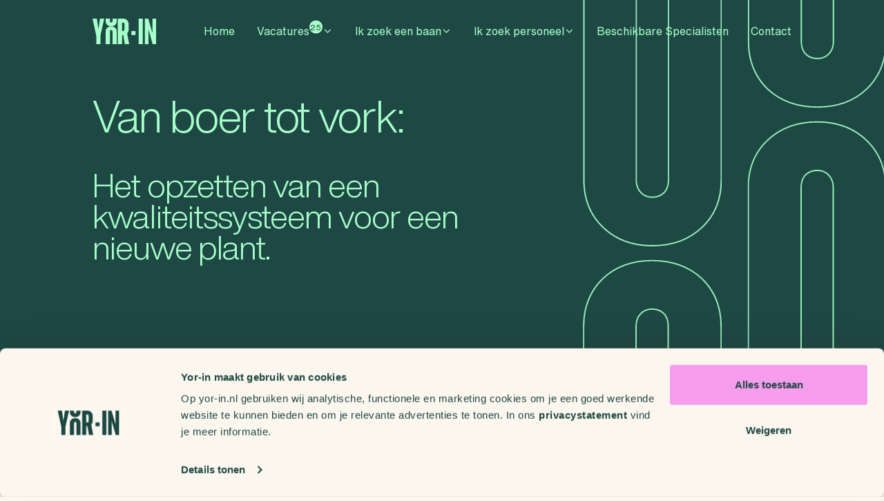

--- FILE ---
content_type: text/html; charset=utf-8
request_url: https://www.yor-in.nl/in-de-praktijk/van-boer-tot-vork-het-opzetten-van-een-kwaliteitssysteem-voor-een-nieuwe-plant
body_size: 23873
content:


<!DOCTYPE html>
<html lang="nl-nl">

<head>
    <meta charset="utf-8"/>
    <meta name="viewport" content="width=device-width, initial-scale=1.0, viewport-fit=cover">
            <title>Van boer tot vork: het opzetten van een kwaliteitssysteem</title>
            <meta property="og:title" content="Van boer tot vork: het opzetten van een kwaliteitssysteem"/>
            <meta name="description" content="Na haar opleiding Food Technology, startte Merle als Quality Specialist bij Yor-in. Inmiddels is ze een vertrouwd gezicht binnen onze club. "/>
            <meta property="og:description" content="Na haar opleiding Food Technology, startte Merle als Quality Specialist bij Yor-in. Inmiddels is ze een vertrouwd gezicht binnen onze club. "/>

    <meta property="og:locale" content="nl_NL"/>
    <meta property="og:image:width" content="1200"/>
    <meta property="og:image:height" content="600"/>
    <meta property="og:site_name" content="Yor-in"/>
    <link rel="apple-touch-icon" sizes="180x180" href="/apple-touch-icon.png">
    <link rel="icon" type="image/png" sizes="32x32" href="/favicon-32x32.png">
    <link rel="icon" type="image/png" sizes="16x16" href="/favicon-16x16.png">
    <link rel="icon" type="image/png" sizes="192x192" href="/android-chrome-192x192.png">
    <link rel="icon" type="image/png" sizes="512x512" href="/android-chrome-512x512.png">
    <link rel="manifest" href="/site.webmanifest">
    <link rel="mask-icon" color="#1e4844" href="/safari-pinned-tab.svg">
    <link rel="shortcut icon" href="/favicon.ico">
    <meta name="msapplication-TileColor" content="#1e4844">
    <meta name="theme-color" content="#1e4844">
        <meta property="og:image"
              content="https://7cc3594c-5ebe-4893-a758-075c0ad1ad56.azurewebsites.net/media/hxnfzupi/merle.jpg?width=1200&amp;height=600&amp;v=1da4d4464719090"/>

    
        <style>
            .icon{line-height:1}.icon:before{font-family:iconFont!important;font-style:normal;font-weight:400!important;vertical-align:top}.icon-arrow-right:before{content:"\f104"}.icon-chevron-down:before{content:"\f108"}.icon-cross:before{content:"\f10d"}.icon-hamburger:before{content:"\f110"}.icon-star:before{content:"\f11a"}html{-ms-text-size-adjust:100%;-webkit-text-size-adjust:100%;font-family:sans-serif}body{margin:0}header,nav{display:block}a{background-color:transparent}strong{font-weight:inherit;font-weight:bolder}h1{font-size:2em;margin:.67em 0}img{border-style:none}svg:not(:root){overflow:hidden}.container{margin-left:auto;margin-right:auto;padding-left:15px;padding-right:15px}.container:after{clear:both;content:"";display:table}@media (min-width:544px){.container{max-width:576px}}@media (min-width:768px){.container{max-width:720px}}@media (min-width:992px){.container{max-width:940px}}@media (min-width:1200px){.container{max-width:1140px}}.row{margin-left:-15px;margin-right:-15px}.row:after{clear:both;content:"";display:table}.col-md-4{min-height:1px;padding-left:15px;padding-right:15px;position:relative}@media (min-width:768px){.col-md-4{float:left;width:33.3333333333%}}:root{--swiper-theme-color:#007aff}.swiper{list-style:none;margin-left:auto;margin-right:auto;overflow:hidden;padding:0;position:relative;z-index:1}.swiper-wrapper{-webkit-box-sizing:content-box;box-sizing:content-box;display:-webkit-box;display:-ms-flexbox;display:flex;height:100%;position:relative;width:100%;z-index:1}.swiper-wrapper{-webkit-transform:translateZ(0);transform:translateZ(0)}.swiper-pointer-events{-ms-touch-action:pan-y;touch-action:pan-y}.swiper-slide{-ms-flex-negative:0;flex-shrink:0;height:100%;position:relative;width:100%}*,:after,:before{-webkit-font-smoothing:antialiased;-moz-osx-font-smoothing:grayscale;font-smoothing:antialiased;-webkit-box-sizing:border-box;box-sizing:border-box}::-webkit-scrollbar{height:6px;width:6px}::-webkit-scrollbar-thumb{background:rgba(0,0,0,.3);border-radius:5px}::-webkit-scrollbar-thumb:hover{background:rgba(0,0,0,.5)}html{overflow-x:hidden}body{background-color:#fcf7ee;overflow-x:clip}.rounded{border-radius:.65rem}img{vertical-align:middle}.img_wrapper{height:0;overflow:hidden;padding-bottom:50%}.b-lazy-fade{opacity:0}.content ul{list-style:none;list-style-image:none;padding-left:0}ul{margin-top:0}.google_review{-webkit-box-align:center;-ms-flex-align:center;align-items:center;display:-webkit-box;display:-ms-flexbox;display:flex;gap:1rem}.google_review>img{max-width:4rem}.google_review .icon-star{color:#f59e0b;display:inline-block;width:1.2em}html{font-size:16px}@media (max-width:74.9em){html{font-size:15px}}@media (max-width:61.9em){html{font-size:18px}}@media (max-width:47.9em){html{font-size:16px}}body{color:#1e4844;font-family:Helvetica Now Display,Helvetica Neue,Helvetica,Arial,sans-serif;font-size:1rem;font-weight:400;line-height:1.7}a{text-decoration:none}a{color:inherit}p{margin-bottom:calc(16px + 1vw);margin-top:0}strong{font-weight:500!important}.h6,h1,h2,h4,h5,h6{font-family:Helvetica Now Display,Helvetica Neue,Helvetica,Arial,sans-serif;font-weight:300;letter-spacing:-.02em;line-height:.95;margin-bottom:1rem;margin-top:0}h1{font-size:clamp(3.5rem,calc(16px + 3.75vw),5rem)}h1,h2{margin-bottom:3rem}h2{font-size:clamp(2.5rem,calc(16px + 2.5vw),3.5rem)}h4{font-size:1.75rem}h5{font-size:1.5rem}.h6,h6{font-size:1.25rem}.content ul li{padding-left:3em;position:relative}.content ul li:not(:last-child){margin-bottom:calc(16px + .05vw)}.content ul li:before{background-color:currentColor;content:"";display:inline-block;height:1.65em;left:0;-webkit-mask-image:url([data-uri]);mask-image:url([data-uri]);-webkit-mask-position:center center;mask-position:center center;-webkit-mask-repeat:no-repeat;mask-repeat:no-repeat;-webkit-mask-size:100%;mask-size:100%;position:absolute;width:1.65em}.content ul a{border-bottom:1px solid;text-decoration:none}.content h1,.content h2,.content h4,.content h5,.content h6{hyphenate-limit-chars:10 3 4;-webkit-hyphens:auto;-ms-hyphens:auto;hyphens:auto;overflow-wrap:break-word}.logo{display:inline-block;overflow:hidden;vertical-align:middle}.logo_link{display:block;font-size:0;position:relative;z-index:1}.logo_o{display:inline-block;height:2.28875rem;width:.9658rem}.logo_o_wrapper{-webkit-box-orient:vertical;-webkit-box-direction:normal;-webkit-animation:logo_o 2s ease-in-out forwards;animation:logo_o 2s ease-in-out forwards;-webkit-animation-delay:.5s;animation-delay:.5s;display:-webkit-box;display:-ms-flexbox;display:flex;-ms-flex-direction:column;flex-direction:column;gap:.1rem;left:20.5%;position:absolute;top:0;-webkit-transform:translateY(calc(-66.66% - .1rem));transform:translateY(calc(-66.66% - .1rem));width:.9658rem}@-webkit-keyframes logo_o{0%{-webkit-transform:translateY(calc(-66.66% - .1rem));transform:translateY(calc(-66.66% - .1rem))}to{-webkit-transform:translateY(-23.5%);transform:translateY(-23.5%)}}@keyframes logo_o{0%{-webkit-transform:translateY(calc(-66.66% - .1rem));transform:translateY(calc(-66.66% - .1rem))}to{-webkit-transform:translateY(-23.5%);transform:translateY(-23.5%)}}.logo_image{height:2.28875rem;width:5.75rem}.logo_text{clip:rect(0 0 0 0);border:0;-webkit-clip-path:inset(100%);clip-path:inset(100%);height:1px;margin:-1px;overflow:hidden;padding:0;position:absolute;white-space:nowrap;width:1px}.banner{color:#a7ffca;font-size:1.125rem;line-height:1.44;overflow:hidden;position:relative}.banner_image{-webkit-box-align:center;-ms-flex-align:center;align-items:center;background-color:#fcf7ee;background-position:50%;background-repeat:no-repeat;background-size:cover;display:-webkit-box;display:-ms-flexbox;display:flex;min-height:clamp(15rem,60vh,50rem);position:relative}.banner_image>div{width:100%}@media (min-width:61.9em){.banner_image{min-height:clamp(15rem,70vh,50rem)}}.banner_image:after,.banner_image:before{content:"";display:block;height:100%;left:0;position:absolute;top:0;width:100%;z-index:1}.banner_image:before{background:-webkit-gradient(linear,left top,left bottom,from(rgba(30,72,68,.2)),to(rgba(30,72,68,0)));background:linear-gradient(180deg,rgba(30,72,68,.2) 0,rgba(30,72,68,0));height:10rem}.banner_image:after{background:linear-gradient(45deg,rgba(30,72,68,.98) 15%,rgba(30,72,68,.025) 60%,rgba(30,72,68,.025))}.banner_overlay{-webkit-box-pack:center;-ms-flex-pack:center;-webkit-box-orient:vertical;-webkit-box-direction:normal;display:-webkit-box;display:-ms-flexbox;display:flex;-ms-flex-direction:column;flex-direction:column;height:100%;justify-content:center;left:0;padding:5rem 0 2rem;top:0;width:100%;z-index:2}.btn{-webkit-box-align:center;-ms-flex-align:center;align-items:center;border:0;display:-webkit-inline-box;display:-ms-inline-flexbox;display:inline-flex;font-size:1rem;gap:1rem;line-height:1;outline:0;overflow:hidden;position:relative;text-align:left;text-decoration:none;vertical-align:middle;white-space:normal}.btn .icon{display:inline-block}.btn .icon.icon-arrow-right{font-size:.65em;-webkit-transform:translateY(10%);transform:translateY(10%)}.btn--rose{background-color:#f79dee;border-radius:.65rem;color:#1e4844;padding:clamp(.75rem,1vw,1.15rem) clamp(1rem,2.25vw,2.5rem)}.btn--lime{background-color:#a7ffca;border-radius:.65rem;color:#1e4844;padding:clamp(.75rem,1vw,1.15rem) clamp(1rem,2.25vw,2.5rem)}.btn--border{background-color:transparent;border-bottom:1px solid;color:currentColor;padding:.5rem 0}.buttons{-webkit-box-align:center;-ms-flex-align:center;align-items:center;display:-webkit-box;display:-ms-flexbox;display:flex;-ms-flex-wrap:wrap;flex-wrap:wrap;gap:1.25rem}@media (min-width:74.9em){.buttons{gap:1.75rem}}@media (min-width:61.9em){.slider_fade{position:relative}.slider_fade:after,.slider_fade:before{content:"";display:block;height:100%;position:absolute;top:0;width:clamp(2rem,10vw,20rem);z-index:2}.slider_fade:before{background:-webkit-gradient(linear,left top,right top,color-stop(10%,#a7ffca),to(rgba(167,255,202,0)));background:linear-gradient(90deg,#a7ffca 10%,rgba(167,255,202,0));left:0}.slider_fade:after{background:-webkit-gradient(linear,right top,left top,color-stop(10%,#a7ffca),to(rgba(167,255,202,0)));background:linear-gradient(270deg,#a7ffca 10%,rgba(167,255,202,0));right:0}}.section--off-white .slider_fade:before{background:-webkit-gradient(linear,left top,right top,color-stop(10%,#fcf7ee),to(hsla(39,70%,96%,0)));background:linear-gradient(90deg,#fcf7ee 10%,hsla(39,70%,96%,0))}.section--off-white .slider_fade:after{background:-webkit-gradient(linear,right top,left top,color-stop(10%,#fcf7ee),to(hsla(39,70%,96%,0)));background:linear-gradient(270deg,#fcf7ee 10%,hsla(39,70%,96%,0))}.logos_slider{position:relative}.logos_slider .swiper-slide{width:10rem}@media (min-width:47.9em){.logos_slider .swiper-slide{width:16rem}}.logos_slider .logo_slider_item{margin:0 auto;max-width:8rem}@media (min-width:47.9em){.logos_slider .logo_slider_item{max-width:10rem}}.no-margin{margin:0!important}.img-full{height:auto;width:100%}.section--padding-t{padding-top:clamp(3rem,calc(16px + 7vw),8rem)}.section--padding-b{padding-bottom:clamp(3rem,calc(16px + 7vw),8rem)}.section--padding-b--s{padding-bottom:clamp(1.5rem,calc(16px + 3vw),5rem)}.section--off-white{--background-color:#fcf7ee;--text-color:#1e4844;background-color:#fcf7ee;color:#1e4844}.section--green{--text-color:#a7ffca;--background-color:#1e4844;background-color:#1e4844;color:#a7ffca}.lego_section--heroBlock{font-size:1.125rem;line-height:1.44}:root{--umb-block-grid--areas-column-gap:4rem;--umb-block-grid--areas-row-gap:2rem;--umb-block-grid--column-gap:2rem;--umb-block-grid--row-gap:2rem}@media (min-width:61.9em){.umb-block-grid__layout-container{-moz-column-gap:var(--umb-block-grid--column-gap,0);-webkit-column-gap:var(--umb-block-grid--column-gap,0);column-gap:var(--umb-block-grid--column-gap,0);display:grid;grid-auto-flow:row;grid-auto-rows:minmax(50px,-webkit-min-content);grid-auto-rows:minmax(50px,min-content);grid-template-columns:repeat(var(--umb-block-grid--grid-columns,1),minmax(0,1fr));position:relative;row-gap:var(--umb-block-grid--row-gap,0)}.umb-block-grid__layout-item{grid-column-end:span min(var(--umb-block-grid--item-column-span,1)*3,var(--umb-block-grid--grid-columns));grid-row:span var(--umb-block-grid--item-row-span,1);position:relative}.umb-block-grid__area-container{-moz-column-gap:var(--umb-block-grid--areas-column-gap,0);-webkit-column-gap:var(--umb-block-grid--areas-column-gap,0);column-gap:var(--umb-block-grid--areas-column-gap,0);display:grid;grid-auto-flow:row;grid-auto-rows:minmax(50px,-webkit-min-content);grid-auto-rows:minmax(50px,min-content);grid-template-columns:repeat(var(--umb-block-grid--area-grid-columns,var(--umb-block-grid--grid-columns,1)),minmax(0,1fr));position:relative;row-gap:var(--umb-block-grid--areas-row-gap,0)}.umb-block-grid__area{-webkit-box-orient:vertical;-webkit-box-direction:normal;display:-webkit-box;display:-ms-flexbox;display:flex;-ms-flex-direction:column;flex-direction:column;grid-column-end:span min(var(--umb-block-grid--area-column-span,1)*3,var(--umb-block-grid--area-grid-columns));grid-row:span var(--umb-block-grid--area-row-span,1);position:relative}.umb-block-grid__layout-item{grid-column-end:span min(var(--umb-block-grid--item-column-span,1),var(--umb-block-grid--grid-columns))}.umb-block-grid__area{grid-column-end:span min(var(--umb-block-grid--area-column-span,1),var(--umb-block-grid--area-grid-columns))}}@media (max-width:61.9em){.umb-block-grid__area-container,.umb-block-grid__layout-container{-webkit-box-orient:vertical;-webkit-box-direction:normal;display:-webkit-box;display:-ms-flexbox;display:flex;-ms-flex-direction:column;flex-direction:column;gap:2rem}}.lego_section_link{-webkit-box-pack:end;-ms-flex-pack:end;-webkit-box-align:center;-ms-flex-align:center;align-items:center;display:-webkit-box;display:-ms-flexbox;display:flex;height:100%;justify-content:flex-end;left:64%;min-height:25rem;min-width:40vw;position:absolute;top:50%;-webkit-transform:translateY(-50%);transform:translateY(-50%);width:auto;z-index:1}@media (max-width:47.9em){.lego_section_link{min-width:60vw;opacity:.25}}.lego_section_link+div{position:relative;z-index:2}.lego_section_link--gradient{left:auto;right:0;top:0;-webkit-transform:none;transform:none}.lego_section{overflow:hidden;position:relative}.fingerprint{background-color:currentColor;height:100%;overflow:hidden;width:70%}@supports ((-webkit-clip-path:url(../css/#bla)) or (clip-path:url(../css/#bla))){.fingerprint{-webkit-clip-path:path("M9.725-2.375h78.95V4.4c0,7.8,2.084,14.034,6.2,18.541a22.555,22.555,0,0,0,7.679,5.085,25.915,25.915,0,0,0,9.55,1.7,24.752,24.752,0,0,0,9.4-1.7,19.975,19.975,0,0,0,7.228-5.081l.012-.012c4.506-4.506,6.79-10.742,6.79-18.535V-2.375h78.35V4.4a117.572,117.572,0,0,1-1.768,20.69A96.881,96.881,0,0,1,206.8,43.826a89.283,89.283,0,0,1-8.85,16.766,93.817,93.817,0,0,1-12.387,14.776,93.711,93.711,0,0,1-15.157,11.8,94.131,94.131,0,0,1-17.3,8.442,106.759,106.759,0,0,1-19.437,5.07,133.092,133.092,0,0,1-21.567,1.691,133.465,133.465,0,0,1-21.564-1.691,109,109,0,0,1-19.564-5.069,97.411,97.411,0,0,1-17.54-8.44,97.46,97.46,0,0,1-15.488-11.8l-.007-.007A94.913,94.913,0,0,1,25.609,60.533a90.1,90.1,0,0,1-8.82-16.795,97.4,97.4,0,0,1-5.3-18.747A117.749,117.749,0,0,1,9.725,4.3Zm78.2.75H10.475V4.3c0,28.527,9.415,52.256,27.984,70.529,19.074,17.781,43.85,26.8,73.641,26.8,29.825,0,54.366-9.015,72.941-26.8C203.675,56.69,213.125,32.994,213.125,4.4V-1.625h-76.85V4.4c0,8-2.356,14.408-7,19.059a20.714,20.714,0,0,1-7.492,5.263,25.494,25.494,0,0,1-9.679,1.753,26.658,26.658,0,0,1-9.825-1.751,23.3,23.3,0,0,1-7.94-5.258l-.012-.012c-4.245-4.65-6.4-11.06-6.4-19.053Zm170.5-.75h79.05V379.4c0,7.8,2.084,14.034,6.2,18.541a22.555,22.555,0,0,0,7.679,5.085,25.916,25.916,0,0,0,9.55,1.7,24.752,24.752,0,0,0,9.4-1.7,19.974,19.974,0,0,0,7.228-5.081l.012-.012c4.506-4.506,6.79-10.742,6.79-18.535V-2.375h78.35V379.4a117.36,117.36,0,0,1-1.768,20.676,96.693,96.693,0,0,1-5.308,18.713,89.591,89.591,0,0,1-8.85,16.761,95.048,95.048,0,0,1-12.386,14.818,92.783,92.783,0,0,1-32.5,20.246,107.022,107.022,0,0,1-19.442,5.07,138.367,138.367,0,0,1-43.131,0,108.722,108.722,0,0,1-19.56-5.069,96.237,96.237,0,0,1-32.99-20.241l-.006-.006a93.819,93.819,0,0,1-12.387-14.776,89.281,89.281,0,0,1-8.85-16.766,96.878,96.878,0,0,1-5.308-18.737,117.572,117.572,0,0,1-1.768-20.69Zm78.3.75h-77.55V379.4c0,28.592,9.448,52.287,28.083,70.427,19.074,17.781,43.852,26.8,73.642,26.8,29.825,0,54.366-9.015,72.941-26.8A90.771,90.771,0,0,0,454.9,418.511a105.13,105.13,0,0,0,7.023-39.111V-1.625h-76.85V379.4c0,8-2.356,14.408-7,19.059a20.715,20.715,0,0,1-7.492,5.263,25.494,25.494,0,0,1-9.679,1.753,26.659,26.659,0,0,1-9.825-1.751,23.3,23.3,0,0,1-7.94-5.259l-.012-.012c-4.245-4.65-6.4-11.06-6.4-19.053ZM111.8,123.725a129.921,129.921,0,0,1,21.526,1.729,105.162,105.162,0,0,1,19.443,5.183,92.5,92.5,0,0,1,32.489,20.692h0a90.943,90.943,0,0,1,12.389,14.515,86.974,86.974,0,0,1,8.851,16.579,95.273,95.273,0,0,1,5.309,18.625,116.928,116.928,0,0,1,1.768,20.652V508.4a117.569,117.569,0,0,1-1.768,20.69,96.882,96.882,0,0,1-5.308,18.737,89.284,89.284,0,0,1-8.85,16.766,92.476,92.476,0,0,1-44.919,35.022,106.821,106.821,0,0,1-19.418,5.07,138.009,138.009,0,0,1-43.075,0,109,109,0,0,1-19.564-5.069,96.272,96.272,0,0,1-33.027-20.241l-.007-.006A95.05,95.05,0,0,1,25.251,564.55a89.6,89.6,0,0,1-8.85-16.761,96.7,96.7,0,0,1-5.308-18.713A117.359,117.359,0,0,1,9.325,508.4V221.7a118.031,118.031,0,0,1,1.825-20.653,96.177,96.177,0,0,1,5.327-18.624,87.6,87.6,0,0,1,8.832-16.579,91.2,91.2,0,0,1,12.332-14.515,97.07,97.07,0,0,1,15.474-12.106A95.536,95.536,0,0,1,70.632,130.6a106.669,106.669,0,0,1,19.561-5.159A131.873,131.873,0,0,1,111.8,123.725Zm0,481.9c29.725,0,54.266-9.016,72.941-26.8,18.634-18.138,28.084-41.835,28.084-70.428V221.7c0-28.592-9.449-52.086-28.084-69.828l0,0c-18.574-18.177-43.114-27.393-72.938-27.393-14.953,0-28.716,2.3-40.907,6.827a94.787,94.787,0,0,0-32.734,20.569C19.623,169.614,10.174,193.108,10.075,221.7V508.4A105.129,105.129,0,0,0,17.1,547.511a90.777,90.777,0,0,0,21.061,31.318C57.233,596.61,82.009,605.625,111.8,605.625Zm0-410a25.5,25.5,0,0,1,9.679,1.753,20.715,20.715,0,0,1,7.492,5.263c4.647,4.651,7,11.063,7,19.059V508.4c0,8-2.356,14.408-7,19.059a20.714,20.714,0,0,1-7.492,5.263,25.494,25.494,0,0,1-9.679,1.753,26.661,26.661,0,0,1-9.825-1.751,23.3,23.3,0,0,1-7.94-5.259l-.012-.012c-4.245-4.65-6.4-11.06-6.4-19.053V221.7c0-7.993,2.153-14.4,6.4-19.053l.012-.012a23.3,23.3,0,0,1,7.94-5.259A26.66,26.66,0,0,1,111.8,195.625Zm0,338.1a24.751,24.751,0,0,0,9.4-1.7,19.974,19.974,0,0,0,7.228-5.081l.012-.012c4.506-4.506,6.79-10.742,6.79-18.535V221.7c0-7.793-2.285-14.029-6.79-18.535l-.012-.012a19.972,19.972,0,0,0-7.228-5.081,24.751,24.751,0,0,0-9.4-1.7,25.916,25.916,0,0,0-9.55,1.7,22.555,22.555,0,0,0-7.679,5.085c-4.112,4.507-6.2,10.745-6.2,18.541V508.4c0,7.8,2.084,14.034,6.2,18.541a22.555,22.555,0,0,0,7.679,5.085A25.914,25.914,0,0,0,111.8,533.725Z");clip-path:path("M9.725-2.375h78.95V4.4c0,7.8,2.084,14.034,6.2,18.541a22.555,22.555,0,0,0,7.679,5.085,25.915,25.915,0,0,0,9.55,1.7,24.752,24.752,0,0,0,9.4-1.7,19.975,19.975,0,0,0,7.228-5.081l.012-.012c4.506-4.506,6.79-10.742,6.79-18.535V-2.375h78.35V4.4a117.572,117.572,0,0,1-1.768,20.69A96.881,96.881,0,0,1,206.8,43.826a89.283,89.283,0,0,1-8.85,16.766,93.817,93.817,0,0,1-12.387,14.776,93.711,93.711,0,0,1-15.157,11.8,94.131,94.131,0,0,1-17.3,8.442,106.759,106.759,0,0,1-19.437,5.07,133.092,133.092,0,0,1-21.567,1.691,133.465,133.465,0,0,1-21.564-1.691,109,109,0,0,1-19.564-5.069,97.411,97.411,0,0,1-17.54-8.44,97.46,97.46,0,0,1-15.488-11.8l-.007-.007A94.913,94.913,0,0,1,25.609,60.533a90.1,90.1,0,0,1-8.82-16.795,97.4,97.4,0,0,1-5.3-18.747A117.749,117.749,0,0,1,9.725,4.3Zm78.2.75H10.475V4.3c0,28.527,9.415,52.256,27.984,70.529,19.074,17.781,43.85,26.8,73.641,26.8,29.825,0,54.366-9.015,72.941-26.8C203.675,56.69,213.125,32.994,213.125,4.4V-1.625h-76.85V4.4c0,8-2.356,14.408-7,19.059a20.714,20.714,0,0,1-7.492,5.263,25.494,25.494,0,0,1-9.679,1.753,26.658,26.658,0,0,1-9.825-1.751,23.3,23.3,0,0,1-7.94-5.258l-.012-.012c-4.245-4.65-6.4-11.06-6.4-19.053Zm170.5-.75h79.05V379.4c0,7.8,2.084,14.034,6.2,18.541a22.555,22.555,0,0,0,7.679,5.085,25.916,25.916,0,0,0,9.55,1.7,24.752,24.752,0,0,0,9.4-1.7,19.974,19.974,0,0,0,7.228-5.081l.012-.012c4.506-4.506,6.79-10.742,6.79-18.535V-2.375h78.35V379.4a117.36,117.36,0,0,1-1.768,20.676,96.693,96.693,0,0,1-5.308,18.713,89.591,89.591,0,0,1-8.85,16.761,95.048,95.048,0,0,1-12.386,14.818,92.783,92.783,0,0,1-32.5,20.246,107.022,107.022,0,0,1-19.442,5.07,138.367,138.367,0,0,1-43.131,0,108.722,108.722,0,0,1-19.56-5.069,96.237,96.237,0,0,1-32.99-20.241l-.006-.006a93.819,93.819,0,0,1-12.387-14.776,89.281,89.281,0,0,1-8.85-16.766,96.878,96.878,0,0,1-5.308-18.737,117.572,117.572,0,0,1-1.768-20.69Zm78.3.75h-77.55V379.4c0,28.592,9.448,52.287,28.083,70.427,19.074,17.781,43.852,26.8,73.642,26.8,29.825,0,54.366-9.015,72.941-26.8A90.771,90.771,0,0,0,454.9,418.511a105.13,105.13,0,0,0,7.023-39.111V-1.625h-76.85V379.4c0,8-2.356,14.408-7,19.059a20.715,20.715,0,0,1-7.492,5.263,25.494,25.494,0,0,1-9.679,1.753,26.659,26.659,0,0,1-9.825-1.751,23.3,23.3,0,0,1-7.94-5.259l-.012-.012c-4.245-4.65-6.4-11.06-6.4-19.053ZM111.8,123.725a129.921,129.921,0,0,1,21.526,1.729,105.162,105.162,0,0,1,19.443,5.183,92.5,92.5,0,0,1,32.489,20.692h0a90.943,90.943,0,0,1,12.389,14.515,86.974,86.974,0,0,1,8.851,16.579,95.273,95.273,0,0,1,5.309,18.625,116.928,116.928,0,0,1,1.768,20.652V508.4a117.569,117.569,0,0,1-1.768,20.69,96.882,96.882,0,0,1-5.308,18.737,89.284,89.284,0,0,1-8.85,16.766,92.476,92.476,0,0,1-44.919,35.022,106.821,106.821,0,0,1-19.418,5.07,138.009,138.009,0,0,1-43.075,0,109,109,0,0,1-19.564-5.069,96.272,96.272,0,0,1-33.027-20.241l-.007-.006A95.05,95.05,0,0,1,25.251,564.55a89.6,89.6,0,0,1-8.85-16.761,96.7,96.7,0,0,1-5.308-18.713A117.359,117.359,0,0,1,9.325,508.4V221.7a118.031,118.031,0,0,1,1.825-20.653,96.177,96.177,0,0,1,5.327-18.624,87.6,87.6,0,0,1,8.832-16.579,91.2,91.2,0,0,1,12.332-14.515,97.07,97.07,0,0,1,15.474-12.106A95.536,95.536,0,0,1,70.632,130.6a106.669,106.669,0,0,1,19.561-5.159A131.873,131.873,0,0,1,111.8,123.725Zm0,481.9c29.725,0,54.266-9.016,72.941-26.8,18.634-18.138,28.084-41.835,28.084-70.428V221.7c0-28.592-9.449-52.086-28.084-69.828l0,0c-18.574-18.177-43.114-27.393-72.938-27.393-14.953,0-28.716,2.3-40.907,6.827a94.787,94.787,0,0,0-32.734,20.569C19.623,169.614,10.174,193.108,10.075,221.7V508.4A105.129,105.129,0,0,0,17.1,547.511a90.777,90.777,0,0,0,21.061,31.318C57.233,596.61,82.009,605.625,111.8,605.625Zm0-410a25.5,25.5,0,0,1,9.679,1.753,20.715,20.715,0,0,1,7.492,5.263c4.647,4.651,7,11.063,7,19.059V508.4c0,8-2.356,14.408-7,19.059a20.714,20.714,0,0,1-7.492,5.263,25.494,25.494,0,0,1-9.679,1.753,26.661,26.661,0,0,1-9.825-1.751,23.3,23.3,0,0,1-7.94-5.259l-.012-.012c-4.245-4.65-6.4-11.06-6.4-19.053V221.7c0-7.993,2.153-14.4,6.4-19.053l.012-.012a23.3,23.3,0,0,1,7.94-5.259A26.66,26.66,0,0,1,111.8,195.625Zm0,338.1a24.751,24.751,0,0,0,9.4-1.7,19.974,19.974,0,0,0,7.228-5.081l.012-.012c4.506-4.506,6.79-10.742,6.79-18.535V221.7c0-7.793-2.285-14.029-6.79-18.535l-.012-.012a19.972,19.972,0,0,0-7.228-5.081,24.751,24.751,0,0,0-9.4-1.7,25.916,25.916,0,0,0-9.55,1.7,22.555,22.555,0,0,0-7.679,5.085c-4.112,4.507-6.2,10.745-6.2,18.541V508.4c0,7.8,2.084,14.034,6.2,18.541a22.555,22.555,0,0,0,7.679,5.085A25.914,25.914,0,0,0,111.8,533.725Z")}.fingerprint_gradient{background:radial-gradient(ellipse at center,#f79dee 0,transparent 73%);height:1000px;left:50%;opacity:0;position:fixed;top:50%;-webkit-transform:translate(-50%,-50%);transform:translate(-50%,-50%);width:1000px;z-index:3}}.row--flex{display:-webkit-box;display:-ms-flexbox;display:flex;-ms-flex-wrap:wrap;flex-wrap:wrap}.container{max-width:100%;padding-left:10.5vw;padding-right:10.5vw;width:100%}@media (max-width:61.9em){.container{padding-left:1.5rem;padding-right:1.5rem}}@media (min-width:1900px){.container{padding-left:14.325vw;padding-right:14.325vw}}header{background-color:transparent;-webkit-box-shadow:0 0 1rem 0 transparent;box-shadow:0 0 1rem 0 transparent;color:#a7ffca;left:0;position:fixed;top:0;width:100%;z-index:99}header .logo svg *{fill:#a7ffca}.nav_link{font-weight:400}.nav_wrapper{-webkit-box-pack:justify;-ms-flex-pack:justify;-webkit-box-align:center;-ms-flex-align:center;align-items:center;display:-webkit-box;display:-ms-flexbox;display:flex;justify-content:space-between}.dropdown_menu{display:none}nav ul{list-style:none;margin-bottom:0;padding-left:0}nav ul a{text-decoration:none}.nav_link{-webkit-box-align:center;-ms-flex-align:center;align-items:center;display:-webkit-box;display:-ms-flexbox;display:flex;gap:.25rem}.nav_link>.icon{font-size:.6em}.nav_toggle{border:0!important;height:2.5rem;text-decoration:none!important;width:2.5rem}.nav_item_notifications,.nav_toggle{-webkit-box-align:center;-ms-flex-align:center;-webkit-box-pack:center;-ms-flex-pack:center;align-items:center;display:-webkit-inline-box;display:-ms-inline-flexbox;display:inline-flex;justify-content:center}.nav_item_notifications{-ms-flex-negative:0;background-color:#a7ffca;border-radius:50%;color:#1e4844;flex-shrink:0;font-size:.75rem;height:1.15rem;margin-right:auto;overflow:hidden;-webkit-transform:translateY(-35%);transform:translateY(-35%);width:1.15rem}.dropdown_menu_inner{font-size:.95em}.dropdown_menu_inner li{line-height:1.25;margin:.5rem 0}.dropdown_menu_inner .h6{color:#a7ffca;font-size:1rem;font-weight:400;letter-spacing:0;margin-bottom:1rem}@media (min-width:61.9em){html.js--loaded .dropdown_menu{display:block}.nav_mobile_header,.nav_toggle{display:none!important}.nav_mobile_header .logo svg *{fill:#a7ffca}.nav_items{display:-webkit-box;display:-ms-flexbox;display:flex}.nav_item{margin-left:2rem;padding:2rem 0}.nav_link{position:relative}.nav_link:after{background-color:currentColor;content:"";display:block;height:1px;left:50%;position:absolute;top:100%;-webkit-transform:translate(-50%,.25rem);transform:translate(-50%,.25rem);width:0}.nav_link.active:after{width:2rem}.dropdown_menu{color:#fff;left:0;opacity:0;position:absolute;top:100%;-webkit-transform:translateY(-1rem);transform:translateY(-1rem);visibility:hidden;width:100%;z-index:9}.dropdown_menu_inner{background-color:#1e4844;border-radius:.975rem;-webkit-box-shadow:0 0 1rem 0 rgba(0,0,0,.2);box-shadow:0 0 1rem 0 rgba(0,0,0,.2);margin-left:auto;max-width:100%;width:44rem}.dropdown_menu_inner a{border-bottom:1px solid transparent;text-decoration:none}.dropdown_menu_inner .row{margin:0;padding:0}.dropdown_menu_inner .row [class*=col-]{padding:1.5rem}.dropdown_menu_inner .row [class*=col-]:first-of-type{border-right:.5px solid #fcf7ee}}.nav_mobile_header{-webkit-box-pack:justify;-ms-flex-pack:justify;-webkit-box-align:center;-ms-flex-align:center;align-items:center;display:-webkit-box;display:-ms-flexbox;display:flex;justify-content:space-between;margin-bottom:2rem}.nav_mobile_header .nav_toggle{background-color:#a7ffca;border-radius:50%;color:#1e4844}@media (max-width:61.9em){header{padding:1.25rem 0}nav{background-color:#1e4844;color:#fff;height:100%;left:0;opacity:0;overflow-y:auto;padding:1.25rem 1.5rem 3rem;position:fixed;top:0;-webkit-transform:scale(1.05);transform:scale(1.05);visibility:hidden;width:100%;z-index:101}nav [class*=col-]{margin-bottom:1rem;width:100%}nav [class*=col-]:not(:last-of-type){border-bottom:.5px solid #fcf7ee;padding-bottom:1rem}nav .dropdown_menu{display:none;display:grid;font-size:1rem;grid-template-rows:0fr;padding-top:.25rem}nav .dropdown_menu>div{overflow:hidden}nav .nav_item{border-bottom:.5px solid #fcf7ee;font-size:1.25rem}nav .nav_item .icon{color:#a7ffca;font-size:.8em}nav .nav_link{-webkit-box-pack:justify;-ms-flex-pack:justify;-webkit-box-align:center;-ms-flex-align:center;align-items:center;display:-webkit-box;display:-ms-flexbox;display:flex;justify-content:space-between;padding:1rem 0;width:100%}}.panel{-webkit-box-orient:vertical;-webkit-box-direction:normal;--umb-block-grid--areas-column-gap:0rem;--umb-block-grid--areas-row-gap:2rem;--umb-block-grid--column-gap:0rem;--umb-block-grid--row-gap:2rem;background-color:#fcf7ee;border-radius:.65rem;color:#1e4844;display:-webkit-box;display:-ms-flexbox;display:flex;-ms-flex-direction:column;flex-direction:column;overflow:hidden;position:relative;width:100%}.panel>div{width:100%}.panel--light{background-color:#fcf7ee!important;color:#1e4844!important}.panel_body{-webkit-box-orient:vertical;-webkit-box-direction:normal;-webkit-box-pack:justify;-ms-flex-pack:justify;display:-webkit-box;display:-ms-flexbox;display:flex;-ms-flex-direction:column;flex-direction:column;height:100%;justify-content:space-between;padding:1.5rem}.panel_body .content ul li:not(:last-child){margin-bottom:.25rem}@font-face{font-display:swap;font-family:Helvetica Now Display;font-style:normal;font-weight:500;src:url(../HelveticaNowText-Medium.woff2) format("woff2"),url(../HelveticaNowText-Medium.woff) format("woff"),url(../HelveticaNowText-Medium.ttf) format("truetype")}@font-face{font-display:swap;font-family:Helvetica Now Display;font-style:normal;font-weight:300;src:url(../HelveticaNowDisplay-Lt.woff2) format("woff2"),url(../HelveticaNowDisplay-Lt.woff) format("woff"),url(../HelveticaNowDisplay-Lt.ttf) format("truetype")}@font-face{font-display:swap;font-family:Helvetica Now Display;font-style:normal;font-weight:400;src:url(../HelveticaNowText-Regular.woff2) format("woff2"),url(../HelveticaNowText-Regular.woff) format("woff"),url(../HelveticaNowText-Regular.ttf) format("truetype")}
        </style>
    <link rel="stylesheet" type="text/css" href="/helvetica-now-display.css?v=Vc63eD6ksug7i1QMpk0GbKcG2_V5pIBSY7Le_6MYRsk">
    <link rel="stylesheet" type="text/css" href="/css/app.css?v=kIOHkNBKxrg8PoHM3TYqlqPFGohkr8seFvWPz7T54uQ">
    
    <script type="application/ld+json">
        {
        "@context": "http://schema.org",
        "@type": "BreadcrumbList",
        "itemListElement":
        [

                {
                "@type": "ListItem",
                "position": 1,
                "item":
                {
                "@id": "/",
                "name": "Home"
                }
                },
            
                {
                "@type": "ListItem",
                "position": 2,
                "item":
                {
                "@id": "/in-de-praktijk",
                "name": "In de praktijk"
                }
                },
                    {
        "@type": "ListItem",
        "position": 3,
        "item":
        {
        "@id": "/in-de-praktijk/van-boer-tot-vork-het-opzetten-van-een-kwaliteitssysteem-voor-een-nieuwe-plant",
        "name": "Van boer tot vork: het opzetten van een kwaliteitssysteem voor een nieuwe plant."
        }
        }
        ]
        }
    </script>

    <script type='application/ld+json'>
        {
        "@context":"https:\/\/schema.org",
        "@type":"Organization",
        "url":"https:\/\/www.yor-in.nl\/",
        "sameAs":[

                "https://www.linkedin.com/company/17901694/#",
            
                "https://instagram.com/yor_in_nederland?igshid=OGQ5ZDc2ODk2ZA==#"
                    ],
        "@id":"https:\/\/www.yor-in.nl\/#organization",
        "name":"Yor-in",
        "email":"info@yor-in.nl",
        "telephone":"024 303 03 61",
        "address": {
        "@type": "PostalAddress",
        "addressLocality": "Nijmegen",
        "postalCode": "6525 PM",
        "streetAddress": "Driehuizerweg 327"
        },
        "logo":"https:\/\/www.yor-in.nl\/media/5j1ojxj5/embleem_lime_on_green.png"
        }
    </script>

    
        <script data-cookieconsent="ignore">
            window.dataLayer = window.dataLayer || [];
            function gtag() {
                dataLayer.push(arguments);
            }
            gtag("consent", "default", {
                ad_personalization: "denied",
                ad_storage: "denied",
                ad_user_data: "denied",
                analytics_storage: "denied",
                functionality_storage: "denied",
                personalization_storage: "denied",
                security_storage: "granted",
                wait_for_update: 500,
            });
            gtag("set", "ads_data_redaction", true);
            gtag("set", "url_passthrough", true);
        </script>
        <script id="Cookiebot" data-cbid="c8e20e2c-be68-461d-aa52-252e09c5e004" type="text/javascript" async src="https://consent.cookiebot.com/uc.js"></script>
            <!-- Google Tag Manager -->
            <script>
                (function (w, d, s, l, i) {
                w[l] = w[l] || []; w[l].push({
                'gtm.start':
                new Date().getTime(), event: 'gtm.js'
                }); var f = d.getElementsByTagName(s)[0],
                j = d.createElement(s), dl = l != 'dataLayer' ? '&l=' + l : ''; j.async = true; j.src =
                'https://www.googletagmanager.com/gtm.js?id=' + i + dl; f.parentNode.insertBefore(j, f);
                })(window, document, 'script', 'dataLayer', 'GTM-PPSHZW7P');
            </script>
            <!-- End Google Tag Manager -->
    
<script>var url="/umbraco/engage/pagedata/ping",pageviewId="a5dfd5f7da7044bbb4ed0fd18718dc5a";if("function"==typeof navigator.sendBeacon&&"function"==typeof Blob){var e=new Blob([pageviewId],{type:"text/plain"});navigator.sendBeacon(url,e)}else{var a=new XMLHttpRequest;a.open("POST",url,!1),a.setRequestHeader("Content-Type","text/plain"),a.send(pageviewId)}</script></head>

<body class="desktop  body-blogDetail">
        <!-- Google Tag Manager (noscript) -->
        <noscript>
            <iframe src="https://www.googletagmanager.com/ns.html?id=GTM-PPSHZW7P" height="0"
                    width="0" style="display:none;visibility:hidden">
            </iframe>
        </noscript>
        <!-- End Google Tag Manager (noscript) -->



    <header class="header--default">
        <div class="container">
            <div class="nav_wrapper">
                <div class="logo">
                    <a class="logo_link" href="/">
                        <svg class="logo_image" width="1114" height="443" viewBox="0 0 1114 443" fill="none" xmlns="http://www.w3.org/2000/svg"><path fill-rule="evenodd" clip-rule="evenodd" d="M881.512 0v442.922h-73.23V0h73.23Zm168.708 0H1114v442.922h-60.24l-72.636-253.351v253.351h-63.781V0h60.238l72.639 252.17V0ZM138.782 294.692 204.335.002h-73.23l-27.757 180.712L75.001.002H0l65.552 297.053v145.868h73.23V294.692Zm426.096 148.231h76.774l-34.844-187.208c17.717-18.504 26.576-43.898 26.576-76.182v-75.592c0-32.678-9.056-58.072-27.166-76.183C588.501 9.254 564.091.002 532.988.002h-89.766v442.921h73.23V283.472h22.442l25.984 159.451Zm-48.426-227.957V68.506h16.536c9.449 0 16.142 2.56 20.079 7.678 4.331 5.118 6.496 13.977 6.496 26.575v77.364c0 12.993-2.165 22.048-6.496 27.166-3.937 5.118-10.63 7.677-20.079 7.677h-16.536Zm164.9.32v68.311h73.566v-68.311h-73.566Z" fill="#A7FFCA" /></svg>
                        <div class="logo_o_wrapper">
                            <svg class="logo_o logo_o--1" width="192" height="455" viewBox="0 0 192 455" fill="none" xmlns="http://www.w3.org/2000/svg"><path d="M26.575 25.985C44.685 8.662 67.915 0 96.262 0c28.347 0 51.379 8.662 69.096 25.985 17.716 16.93 26.575 38.977 26.575 66.143v270.477c0 27.166-8.859 49.411-26.575 66.734-17.717 16.929-40.749 25.394-69.096 25.394s-51.576-8.465-69.687-25.394C8.858 412.016 0 389.771 0 362.605V92.128c0-27.166 8.858-49.214 26.575-66.143Zm92.128 66.143c0-7.48-2.165-13.386-6.496-17.717-3.937-4.33-9.252-6.496-15.945-6.496S84.057 70.08 79.726 74.41c-3.937 4.33-5.906 10.236-5.906 17.717v270.477c0 7.481 1.969 13.387 5.906 17.717 4.33 4.331 9.843 6.496 16.536 6.496 6.693 0 12.008-2.165 15.945-6.496 4.331-4.33 6.496-10.236 6.496-17.717V92.128Z" fill="#A7FFCA" /></svg>
                            <svg class="logo_o logo_o--2" width="192" height="455" viewBox="0 0 192 455" fill="none" xmlns="http://www.w3.org/2000/svg"><path d="M26.575 25.985C44.685 8.662 67.915 0 96.262 0c28.347 0 51.379 8.662 69.096 25.985 17.716 16.93 26.575 38.977 26.575 66.143v270.477c0 27.166-8.859 49.411-26.575 66.734-17.717 16.929-40.749 25.394-69.096 25.394s-51.576-8.465-69.687-25.394C8.858 412.016 0 389.771 0 362.605V92.128c0-27.166 8.858-49.214 26.575-66.143Zm92.128 66.143c0-7.48-2.165-13.386-6.496-17.717-3.937-4.33-9.252-6.496-15.945-6.496S84.057 70.08 79.726 74.41c-3.937 4.33-5.906 10.236-5.906 17.717v270.477c0 7.481 1.969 13.387 5.906 17.717 4.33 4.331 9.843 6.496 16.536 6.496 6.693 0 12.008-2.165 15.945-6.496 4.331-4.33 6.496-10.236 6.496-17.717V92.128Z" fill="#A7FFCA" /></svg>
                            <svg class="logo_o logo_o--3" width="192" height="455" viewBox="0 0 192 455" fill="none" xmlns="http://www.w3.org/2000/svg"><path d="M26.575 25.985C44.685 8.662 67.915 0 96.262 0c28.347 0 51.379 8.662 69.096 25.985 17.716 16.93 26.575 38.977 26.575 66.143v270.477c0 27.166-8.859 49.411-26.575 66.734-17.717 16.929-40.749 25.394-69.096 25.394s-51.576-8.465-69.687-25.394C8.858 412.016 0 389.771 0 362.605V92.128c0-27.166 8.858-49.214 26.575-66.143Zm92.128 66.143c0-7.48-2.165-13.386-6.496-17.717-3.937-4.33-9.252-6.496-15.945-6.496S84.057 70.08 79.726 74.41c-3.937 4.33-5.906 10.236-5.906 17.717v270.477c0 7.481 1.969 13.387 5.906 17.717 4.33 4.331 9.843 6.496 16.536 6.496 6.693 0 12.008-2.165 15.945-6.496 4.331-4.33 6.496-10.236 6.496-17.717V92.128Z" fill="#A7FFCA" /></svg>
                        </div>
                        <span class="logo_text">
                            Yor-in
                        </span>
                    </a>
                </div>

                <a href="#" class="nav_toggle" aria-label="Open menu">
                    <i class="icon icon-hamburger"></i>
                </a>

                <nav>
                    <div class="nav_mobile_header">
                        <div class="logo">
                            <a class="logo_link" href="/">
                                <svg class="logo_image" width="635" height="254" viewBox="0 0 635 254" fill="none" xmlns="http://www.w3.org/2000/svg"><path fill-rule="evenodd" clip-rule="evenodd" d="M598.09.09v143.96L556.62.09h-34.39v252.87h36.41V108.32l41.47 144.64h34.39V.09h-36.41Z" /><path d="M503.27.09h-41.81v252.87h41.81V.09Z" /><path fill-rule="evenodd" clip-rule="evenodd" d="M59.01 103.26 42.82.09H0l37.43 169.59v83.28h41.81v-84.63L116.66.09H74.85L59.01 103.26Zm302.6-.68V59.42c0-18.66-5.17-33.15-15.51-43.49C335.99 5.37 322.05.08 304.29.08h-51.25v252.87h41.81v-91.03h12.81l14.84 91.03h43.83l-19.89-106.88c10.11-10.56 15.17-25.06 15.17-43.49Zm-42.15.34c0 7.42-1.24 12.59-3.71 15.51-2.25 2.92-6.07 4.38-11.46 4.38h-9.44V39.19h9.44c5.39 0 9.22 1.46 11.46 4.38 2.47 2.92 3.71 7.98 3.71 15.17v44.18Z" /><path d="M433 123h-42v39h42v-39Z" /><path fill-rule="evenodd" clip-rule="evenodd" d="M193.77 14.06c0 4.27-1.24 7.64-3.71 10.11-2.25 2.47-5.28 3.71-9.1 3.71-3.82 0-6.97-1.24-9.44-3.71-2.25-2.47-3.37-5.84-3.37-10.11V0H126v14.06c0 15.51 5.06 28.21 15.17 38.1 10.34 9.67 23.6 14.5 39.79 14.5 16.19 0 29.33-4.83 39.45-14.5 10.11-9.89 15.17-22.59 15.17-38.1V0h-41.81v14.06Zm-12.81 63.92c-16.18 0-29.45 4.95-39.79 14.83-10.11 9.669-15.17 22.249-15.17 37.759v122.56h42.15v-122.56c0-4.27 1.12-7.64 3.37-10.11 2.47-2.47 5.62-3.71 9.44-3.71 3.82 0 6.86 1.24 9.1 3.71 2.47 2.47 3.71 5.84 3.71 10.11v122.56h41.81v-122.56c0-15.51-5.06-28.1-15.17-37.76-10.12-9.89-23.26-14.83-39.45-14.83Z" /></svg>
                                <span class="logo_text">
                                    Yor-in
                                </span>
                            </a>
                        </div>
                        <a href="#" class="nav_toggle" aria-label="Sluit menu">
                            <i class="icon icon-cross"></i>
                        </a>

                    </div>
                    <ul class="nav_items">
                                    <li class="nav_item">
                                        <a href="/" class="nav_link ">
                                            Home
                                        </a>
                                    </li>
                                    <li class="nav_item nav_item--hasdropdown">
                                            <a href="/vacatures" class="nav_link">
                                                Vacatures
                                                    <span class="nav_item_notifications">25</span>
                                                <i class="icon icon-chevron-down"></i>
                                            </a>
                                        <div class="dropdown_menu">
                                            <div class="container">
                                                <div class="dropdown_menu_inner">
                                                    <div class="row row--flex">
                                                            <div class="col-md-4">
                                                                <p class="h6">Vacatures</p>
                                                                <ul>
                                                                        <li>
                                                                            <a href="/vacatures">Alle vacatures</a>
                                                                        </li>
                                                                        <li>
                                                                            <a href="/werken-bij-yor-in#section-8">Werken bij Yor-in</a>
                                                                        </li>
                                                                        <li>
                                                                            <a href="/vacatures/zzp">ZZP vacatures</a>
                                                                        </li>
                                                                </ul>
                                                            </div>
                                                            <div class="col-md-4">
                                                                <p class="h6">Per vakgebied</p>
                                                                <ul>
                                                                        <li>
                                                                            <a href="/vacatures?branch=Finance">Finance</a>
                                                                        </li>
                                                                        <li>
                                                                            <a href="/vacatures?branch=HR">HR</a>
                                                                        </li>
                                                                        <li>
                                                                            <a href="/vacatures?branch=IT">IT</a>
                                                                        </li>
                                                                        <li>
                                                                            <a href="/vacatures?branch=Operations">Operations</a>
                                                                        </li>
                                                                        <li>
                                                                            <a href="/vacatures?branch=Quality">Quality</a>
                                                                        </li>
                                                                        <li>
                                                                            <a href="/vacatures?branch=Recruitment">Recruitment</a>
                                                                        </li>
                                                                </ul>
                                                            </div>
                                                            <div class="col-md-4">
                                                                <p class="h6">Voor elk niveau</p>
                                                                <ul>
                                                                        <li>
                                                                            <a href="/vacatures?experience=Starter,Junior">Junior</a>
                                                                        </li>
                                                                        <li>
                                                                            <a href="/vacatures?experience=Medior">Medior</a>
                                                                        </li>
                                                                        <li>
                                                                            <a href="/vacatures?experience=Senior">Senior</a>
                                                                        </li>
                                                                </ul>
                                                            </div>
                                                    </div>
                                                </div>
                                            </div>
                                        </div>
                                    </li>
                                    <li class="nav_item nav_item--hasdropdown">
                                            <a href="/werken-bij-yor-in" class="nav_link">
                                                Ik zoek een baan
                                                <i class="icon icon-chevron-down"></i>
                                            </a>
                                        <div class="dropdown_menu">
                                            <div class="container">
                                                <div class="dropdown_menu_inner">
                                                    <div class="row row--flex">
                                                            <div class="col-md-4">
                                                                <p class="h6">Jouw carri&#xE8;re bij Yor-in</p>
                                                                <ul>
                                                                        <li>
                                                                            <a href="/carrierepad">Dit wordt jouw carri&#xE8;repad</a>
                                                                        </li>
                                                                        <li>
                                                                            <a href="/persoonlijke-ontwikkeling">Persoonlijke ontwikkeling</a>
                                                                        </li>
                                                                        <li>
                                                                            <a href="/in-de-praktijk?filter=kandidaten#section-3">Praktijkvoorbeelden</a>
                                                                        </li>
                                                                </ul>
                                                            </div>
                                                            <div class="col-md-4">
                                                                <p class="h6">Onze vakgebieden</p>
                                                                <ul>
                                                                        <li>
                                                                            <a href="/vacatures/finance">Finance</a>
                                                                        </li>
                                                                        <li>
                                                                            <a href="/vacatures/hr">HR</a>
                                                                        </li>
                                                                        <li>
                                                                            <a href="/vacatures/it">IT</a>
                                                                        </li>
                                                                        <li>
                                                                            <a href="/vacatures/operations">Operations</a>
                                                                        </li>
                                                                        <li>
                                                                            <a href="/vacatures/quality">Quality</a>
                                                                        </li>
                                                                        <li>
                                                                            <a href="/vacatures/recruitment">Recruitment</a>
                                                                        </li>
                                                                </ul>
                                                            </div>
                                                            <div class="col-md-4">
                                                                <p class="h6">Werken bij</p>
                                                                <ul>
                                                                        <li>
                                                                            <a href="/werken-bij-yor-in">Werken bij Yor-in</a>
                                                                        </li>
                                                                        <li>
                                                                            <a href="/over-yor-in">Over Yor-in</a>
                                                                        </li>
                                                                        <li>
                                                                            <a href="/werken-bij-yor-in/finance">Finance Specialist</a>
                                                                        </li>
                                                                        <li>
                                                                            <a href="/werken-bij-yor-in/hr">HR Specialist</a>
                                                                        </li>
                                                                        <li>
                                                                            <a href="/werken-bij-yor-in/quality">Quality Specialist</a>
                                                                        </li>
                                                                </ul>
                                                            </div>
                                                    </div>
                                                </div>
                                            </div>
                                        </div>
                                    </li>
                                    <li class="nav_item nav_item--hasdropdown">
                                            <a href="/opdrachtgevers" class="nav_link">
                                                Ik zoek personeel
                                                <i class="icon icon-chevron-down"></i>
                                            </a>
                                        <div class="dropdown_menu">
                                            <div class="container">
                                                <div class="dropdown_menu_inner">
                                                    <div class="row row--flex">
                                                            <div class="col-md-4">
                                                                <p class="h6">Food &amp; Industry</p>
                                                                <ul>
                                                                        <li>
                                                                            <a href="/opdrachtgevers">Onze werkwijze</a>
                                                                        </li>
                                                                        <li>
                                                                            <a href="/beschikbare-specialisten">Beschikbare Specialisten</a>
                                                                        </li>
                                                                        <li>
                                                                            <a href="/food-recruitment">Food recruitment</a>
                                                                        </li>
                                                                        <li>
                                                                            <a href="/in-de-praktijk?filter=opdrachtgevers">In de praktijk</a>
                                                                        </li>
                                                                </ul>
                                                            </div>
                                                            <div class="col-md-4">
                                                                <p class="h6">Onze vakgebieden</p>
                                                                <ul>
                                                                        <li>
                                                                            <a href="/opdrachtgevers/finance">Finance</a>
                                                                        </li>
                                                                        <li>
                                                                            <a href="/opdrachtgevers/hr">HR</a>
                                                                        </li>
                                                                        <li>
                                                                            <a href="/opdrachtgevers/it">IT</a>
                                                                        </li>
                                                                        <li>
                                                                            <a href="/opdrachtgevers/operations">Operations</a>
                                                                        </li>
                                                                        <li>
                                                                            <a href="/opdrachtgevers/quality">Quality</a>
                                                                        </li>
                                                                        <li>
                                                                            <a href="/opdrachtgevers/recruitment">Recruitment</a>
                                                                        </li>
                                                                </ul>
                                                            </div>
                                                            <div class="col-md-4">
                                                                <p class="h6">Oplossingen</p>
                                                                <ul>
                                                                        <li>
                                                                            <a href="/opdrachtgevers/interim">Interim/ detachering</a>
                                                                        </li>
                                                                        <li>
                                                                            <a href="/opdrachtgevers/werving-en-selectie">Werving en selectie</a>
                                                                        </li>
                                                                        <li>
                                                                            <a href="/opdrachtgevers/zzp">ZZP</a>
                                                                        </li>
                                                                </ul>
                                                            </div>
                                                    </div>
                                                </div>
                                            </div>
                                        </div>
                                    </li>
                                    <li class="nav_item">
                                        <a href="/beschikbare-specialisten" class="nav_link ">
                                            Beschikbare Specialisten
                                        </a>
                                    </li>
                                    <li class="nav_item">
                                        <a href="/contact" class="nav_link ">
                                            Contact
                                        </a>
                                    </li>
                    </ul>
                </nav>
            </div>
        </div>
    </header>
    <div class="backface"></div>





        <div class="lego_section lego_section--areaBlock section--green " id="section-1">
                <div class="lego_section_link">
                    <svg width="754" height="552" viewBox="0 0 754 552" fill="none" xmlns="http://www.w3.org/2000/svg"><g clip-path="url(#a)"><mask id="b" maskUnits="userSpaceOnUse" x="25.789" y="-7.434" width="208" height="565" fill="#000"><path fill="#fff" d="M25.789-7.434h208v565h-208z" /><path fill-rule="evenodd" clip-rule="evenodd" d="M232.481 489.054v67.512h-79.032v-67.512c0-8.008-2.107-14.331-6.322-18.967-4.637-4.637-10.537-6.955-17.703-6.955-7.165 0-12.856 2.318-17.071 6.955-4.636 4.636-6.954 10.959-6.954 18.967v67.512h-78.4v-67.512c0-29.083 9.485-52.898 28.452-71.444 18.967-18.124 43.625-27.187 73.973-27.187s55.216 9.063 74.605 27.187c18.968 18.546 28.452 42.361 28.452 71.444Zm-28.143-148.696c-19.389 18.545-44.257 27.818-74.605 27.818-30.348 0-55.006-9.273-73.974-27.819-18.967-18.124-28.45-41.728-28.45-70.811V-5.68h78.398v275.226c0 8.008 2.318 14.331 6.955 18.967 4.215 4.637 9.905 6.955 17.071 6.955 7.165 0 13.066-2.318 17.703-6.955 4.215-4.636 6.322-10.959 6.322-18.967V-5.68h79.031v275.226c0 29.083-9.484 52.687-28.451 70.812Z" /></mask><path d="M232.481 556.566v.972h.971v-.972h-.971Zm0-67.512h.971-.971Zm-79.032 67.512h-.971v.972h.971v-.972Zm0-67.512h.972-.972Zm-6.322-18.967.719-.654-.016-.017-.016-.016-.687.687Zm-34.774 0 .687.687.017-.017.015-.017-.719-.653Zm-6.954 18.967h.971-.971Zm0 67.512v.972h.971v-.972h-.971Zm-78.4 0h-.97v.972h.97v-.972ZM55.452 417.61l-.671-.703-.008.008.679.695Zm148.578 0 .68-.695-.008-.007-.008-.008-.664.71Zm.309-77.252-.671-.703h-.001l.672.703Zm-148.578-.001.679-.694-.008-.008-.671.702ZM27.308-5.68v-.972h-.971v.972h.971Zm78.399 0h.972v-.972h-.972v.972Zm6.955 294.193.719-.653-.016-.018-.016-.016-.687.687Zm34.774 0 .687.687.016-.016.015-.017-.718-.654ZM153.758-5.68v-.972h-.972v.972h.972Zm79.031 0h.972v-.972h-.972v.972Zm.663 562.246v-67.512h-1.943v67.512h1.943Zm-80.003.972h79.032v-1.943h-79.032v1.943Zm-.971-68.484v67.512h1.943v-67.512h-1.943Zm-6.07-18.314c4.011 4.412 6.07 10.478 6.07 18.314h1.943c0-8.181-2.156-14.76-6.575-19.621l-1.438 1.307Zm-16.984-6.636c6.934 0 12.579 2.233 17.016 6.67l1.374-1.374c-4.836-4.837-10.993-7.24-18.39-7.24v1.944Zm-16.352 6.636c4.004-4.404 9.417-6.636 16.352-6.636v-1.944c-7.396 0-13.363 2.404-17.79 7.273l1.438 1.307Zm-6.702 18.314c0-7.811 2.255-13.865 6.67-18.28l-1.374-1.374c-4.857 4.857-7.239 11.449-7.239 19.654h1.943Zm0 67.512v-67.512h-1.943v67.512h1.943Zm-79.37.972h78.399v-1.943h-78.4v1.943Zm-.972-68.484v67.512h1.943v-67.512h-1.943Zm28.744-72.139c-19.174 18.748-28.744 42.822-28.744 72.139h1.943c0-28.85 9.398-52.405 28.16-70.749l-1.36-1.39Zm74.652-27.463c-30.556 0-55.468 9.131-74.644 27.455l1.342 1.405c18.758-17.924 43.162-26.917 73.302-26.917v-1.943Zm75.269 27.448c-19.595-18.317-44.713-27.448-75.269-27.448v1.943c30.14 0 54.759 8.993 73.942 26.925l1.327-1.42Zm28.759 72.154c0-29.317-9.57-53.391-28.743-72.139l-1.359 1.39c18.762 18.344 28.159 41.899 28.159 70.749h1.943ZM129.733 369.148c30.562 0 55.683-9.346 75.277-28.088l-1.344-1.405c-19.184 18.35-43.8 27.55-73.933 27.55v1.943ZM55.08 341.052c19.176 18.75 44.09 28.096 74.653 28.096v-1.943c-30.134 0-54.535-9.2-73.294-27.542l-1.359 1.389Zm-28.743-71.506c0 29.317 9.57 53.185 28.751 71.514l1.343-1.405c-18.754-17.92-28.151-41.259-28.151-70.109h-1.943Zm0-275.226v275.226h1.943V-5.68h-1.943Zm79.37-.972H27.308v1.944h78.399v-1.944Zm.972 276.198V-5.68h-1.943v275.226h1.943Zm6.67 18.28c-4.415-4.415-6.67-10.469-6.67-18.28h-1.943c0 8.205 2.381 14.797 7.239 19.654l1.374-1.374Zm16.384 6.67c-6.935 0-12.349-2.233-16.352-6.636l-1.438 1.307c4.426 4.869 10.394 7.273 17.79 7.273v-1.944Zm17.015-6.67c-4.436 4.437-10.081 6.67-17.015 6.67v1.944c7.396 0 13.553-2.403 18.39-7.24l-1.375-1.374Zm6.038-18.28c0 7.836-2.058 13.901-6.069 18.314l1.437 1.307c4.419-4.861 6.576-11.441 6.576-19.621h-1.944Zm0-275.226v275.226h1.944V-5.68h-1.944Zm80.003-.972h-79.031v1.944h79.031v-1.944Zm.972 276.198V-5.68h-1.944v275.226h1.944Zm-28.752 71.514c19.181-18.329 28.752-42.197 28.752-71.514h-1.944c0 28.85-9.397 52.189-28.15 70.109l1.342 1.405Z" fill="#1E4844" mask="url(#b)" /><mask id="c" maskUnits="userSpaceOnUse" x="272.145" y="-6.679" width="208" height="565" fill="#000"><path fill="#fff" d="M272.145-6.679h208v565h-208z" /><path fill-rule="evenodd" clip-rule="evenodd" d="M273.453 61.833V-5.679h79.031v67.512c0 8.008 2.108 14.331 6.323 18.968 4.636 4.636 10.537 6.954 17.703 6.954 7.165 0 12.855-2.318 17.07-6.954 4.637-4.637 6.955-10.96 6.955-18.968V-5.679h78.399v67.512c0 29.083-9.484 52.898-28.451 71.444-18.968 18.125-43.625 27.187-73.973 27.187s-55.217-9.062-74.606-27.187c-18.967-18.546-28.451-42.36-28.451-71.444Zm28.143 148.696c19.389-18.546 44.257-27.819 74.605-27.819 30.348 0 55.006 9.273 73.973 27.819 18.968 18.124 28.451 41.728 28.451 70.811v275.226h-78.399V281.34c0-8.008-2.318-14.331-6.954-18.967-4.215-4.637-9.905-6.955-17.071-6.955-7.165 0-13.066 2.318-17.703 6.955-4.215 4.636-6.322 10.959-6.322 18.967v275.226h-79.031V281.34c0-29.083 9.483-52.687 28.451-70.811Z" /></mask><path d="M273.453-5.68v-.97h-.971v.97h.971Zm79.031 0h.972v-.97h-.972v.97Zm6.323 86.48-.719.654.015.017.017.016.687-.686Zm34.773 0-.687-.687-.016.017-.016.017.719.653Zm6.955-86.48v-.97h-.972v.97h.972Zm78.399 0h.972v-.97h-.972v.97Zm-28.451 138.957.671.703.008-.008-.679-.695Zm-148.579 0-.679.695.008.007.008.008.663-.71Zm-.308 77.252.671.702-.671-.702Zm148.578 0-.679.694.008.008.671-.702Zm28.451 346.037v.972h.972v-.972h-.972Zm-78.399 0h-.971v.972h.971v-.972Zm-6.954-294.193-.719.653.015.018.017.016.687-.687Zm-34.774 0-.687-.687-.016.016-.016.017.719.654Zm-6.322 294.193v.972h.971v-.972h-.971Zm-79.031 0h-.972v.972h.972v-.972Zm-.663-562.245v67.512h1.943V-5.679h-1.943Zm80.002-.972h-79.031v1.943h79.031V-6.65Zm.972 68.484V-5.679h-1.943v67.512h1.943Zm6.07 18.314c-4.011-4.412-6.07-10.478-6.07-18.314h-1.943c0 8.18 2.156 14.76 6.575 19.621l1.438-1.307Zm16.984 6.636c-6.934 0-12.58-2.233-17.016-6.67l-1.374 1.374c4.836 4.837 10.993 7.24 18.39 7.24v-1.944Zm16.351-6.636c-4.003 4.404-9.416 6.636-16.351 6.636v1.944c7.396 0 13.363-2.404 17.789-7.273l-1.438-1.307Zm6.702-18.314c0 7.811-2.254 13.865-6.67 18.28l1.374 1.374c4.858-4.857 7.24-11.449 7.24-19.654h-1.944Zm0-67.512v67.512h1.944V-5.679h-1.944Zm79.371-.972h-78.399v1.943h78.399V-6.65Zm.972 68.484V-5.679h-1.944v67.512h1.944Zm-28.744 72.139c19.173-18.748 28.744-42.822 28.744-72.139h-1.944c0 28.85-9.397 52.405-28.159 70.749l1.359 1.39Zm-74.652 27.463c30.555 0 55.467-9.131 74.644-27.455l-1.343-1.405c-18.758 17.924-43.161 26.917-73.301 26.917v1.943Zm-75.269-27.448c19.595 18.317 44.712 27.448 75.269 27.448v-1.943c-30.14 0-54.759-8.993-73.942-26.925l-1.327 1.42Zm-28.759-72.154c0 29.317 9.57 53.391 28.743 72.139l1.359-1.39c-18.762-18.344-28.159-41.9-28.159-70.749h-1.943Zm103.719 119.905c-30.563 0-55.683 9.346-75.277 28.088l1.343 1.405c19.184-18.35 43.801-27.55 73.934-27.55v-1.943Zm74.652 28.096c-19.175-18.75-44.09-28.096-74.652-28.096v1.943c30.134 0 54.534 9.2 73.294 27.542l1.358-1.389Zm28.744 71.506c0-29.317-9.57-53.185-28.752-71.514l-1.342 1.405c18.754 17.92 28.151 41.259 28.151 70.109h1.943Zm0 275.226V281.34h-1.943v275.226h1.943Zm-79.371.972h78.399v-1.944h-78.399v1.944Zm-.971-276.198v275.226h1.943V281.34h-1.943Zm-6.67-18.28c4.415 4.415 6.67 10.469 6.67 18.28h1.943c0-8.205-2.382-14.797-7.239-19.654l-1.374 1.374Zm-16.384-6.67c6.935 0 12.348 2.233 16.352 6.636l1.438-1.307c-4.427-4.869-10.394-7.273-17.79-7.273v1.944Zm-17.016 6.67c4.437-4.437 10.082-6.67 17.016-6.67v-1.944c-7.397 0-13.553 2.403-18.39 7.24l1.374 1.374Zm-6.038 18.28c0-7.836 2.059-13.901 6.07-18.314l-1.438-1.307c-4.419 4.861-6.575 11.441-6.575 19.621h1.943Zm0 275.226V281.34h-1.943v275.226h1.943Zm-80.002.972h79.031v-1.944h-79.031v1.944Zm-.972-276.198v275.226h1.943V281.34h-1.943Zm28.751-71.514c-19.181 18.329-28.751 42.197-28.751 71.514h1.943c0-28.85 9.397-52.189 28.151-70.109l-1.343-1.405Z" fill="#1E4844" mask="url(#c)" /><mask id="d" maskUnits="userSpaceOnUse" x="518.078" y="-7" width="208" height="565" fill="#000"><path fill="#fff" d="M518.078-7h208v565h-208z" /><path fill-rule="evenodd" clip-rule="evenodd" d="M724.77 408.733V557h-79.031V408.733c0-8.009-2.108-14.331-6.323-18.968-4.636-4.636-10.537-6.955-17.703-6.955-7.165 0-12.856 2.319-17.071 6.955-4.636 4.637-6.954 10.959-6.954 18.968V557h-78.399V408.733c0-29.084 9.484-52.898 28.451-71.444 18.967-18.125 43.625-27.187 73.973-27.187s55.216 9.062 74.605 27.187c18.968 18.546 28.452 42.36 28.452 71.444Zm-28.143-148.696c-19.389 18.546-44.257 27.819-74.605 27.819-30.348 0-55.006-9.273-73.973-27.819-18.968-18.124-28.452-41.728-28.452-70.812V-5.931h78.399v195.156c0 8.009 2.318 14.331 6.955 18.968 4.215 4.636 9.905 6.955 17.071 6.955 7.165 0 13.066-2.319 17.703-6.955 4.215-4.637 6.322-10.959 6.322-18.968V-5.931h79.031v195.156c0 29.084-9.484 52.688-28.451 70.812Z" /></mask><path d="M724.77 557v.972h.971V557h-.971Zm-79.031 0h-.972v.972h.972V557Zm-6.323-167.235.719-.653-.016-.018-.016-.016-.687.687Zm-34.774 0 .687.687.017-.016.015-.017-.719-.654ZM597.688 557v.972h.971V557h-.971Zm-78.399 0h-.972v.972h.972V557Zm28.451-219.711-.671-.703-.008.008.679.695Zm148.578 0 .68-.695-.008-.008-.008-.007-.664.71Zm.309-77.252-.671-.702h-.001l.672.702Zm-148.578 0 .679-.695-.008-.007-.671.702ZM519.597-5.931v-.971h-.971v.971h.971Zm78.399 0h.972v-.971h-.972v.971Zm0 195.156h-.971.971Zm6.955 18.968.719-.654-.016-.017-.016-.016-.687.687Zm34.774 0 .687.687.016-.017.016-.017-.719-.653Zm6.322-214.124v-.971h-.972v.971h.972Zm79.031 0h.972v-.971h-.972v.971ZM725.741 557V408.733h-1.943V557h1.943Zm-80.002.972h79.031v-1.943h-79.031v1.943Zm-.972-149.239V557h1.943V408.733h-1.943Zm-6.07-18.314c4.011 4.412 6.07 10.477 6.07 18.314h1.943c0-8.181-2.156-14.761-6.575-19.621l-1.438 1.307Zm-16.984-6.637c6.934 0 12.58 2.234 17.016 6.67l1.374-1.374c-4.836-4.836-10.993-7.239-18.39-7.239v1.943Zm-16.352 6.637c4.004-4.404 9.417-6.637 16.352-6.637v-1.943c-7.396 0-13.363 2.404-17.79 7.273l1.438 1.307Zm-6.702 18.314c0-7.812 2.255-13.865 6.67-18.281l-1.374-1.374c-4.857 4.858-7.239 11.449-7.239 19.655h1.943Zm0 148.267V408.733h-1.943V557h1.943Zm-79.37.972h78.399v-1.943h-78.399v1.943Zm-.972-149.239V557h1.943V408.733h-1.943Zm28.744-72.139c-19.174 18.747-28.744 42.822-28.744 72.139h1.943c0-28.85 9.398-52.405 28.159-70.75l-1.358-1.389Zm74.652-27.464c-30.556 0-55.468 9.132-74.644 27.456l1.342 1.405c18.759-17.925 43.162-26.918 73.302-26.918v-1.943Zm75.269 27.449c-19.595-18.317-44.713-27.449-75.269-27.449v1.943c30.14 0 54.759 8.993 73.942 26.925l1.327-1.419Zm28.759 72.154c0-29.317-9.57-53.392-28.743-72.139l-1.359 1.389c18.762 18.345 28.159 41.9 28.159 70.75h1.943ZM622.022 288.828c30.562 0 55.683-9.347 75.277-28.089l-1.344-1.404c-19.184 18.35-43.8 27.549-73.933 27.549v1.944Zm-74.653-28.096c19.176 18.749 44.09 28.096 74.653 28.096v-1.944c-30.134 0-54.535-9.199-73.294-27.542l-1.359 1.39Zm-28.743-71.507c0 29.317 9.57 53.186 28.751 71.515l1.343-1.405c-18.754-17.921-28.151-41.26-28.151-70.11h-1.943Zm0-195.156v195.156h1.943V-5.931h-1.943Zm79.37-.971h-78.399v1.943h78.399v-1.943Zm.972 196.127V-5.931h-1.943v195.156h1.943Zm6.67 18.281c-4.415-4.416-6.67-10.469-6.67-18.281h-1.943c0 8.206 2.381 14.797 7.239 19.655l1.374-1.374Zm16.384 6.67c-6.935 0-12.349-2.233-16.352-6.637l-1.438 1.307c4.426 4.869 10.394 7.273 17.79 7.273v-1.943Zm17.016-6.67c-4.437 4.436-10.082 6.67-17.016 6.67v1.943c7.396 0 13.553-2.403 18.39-7.239l-1.374-1.374Zm6.037-18.281c0 7.837-2.058 13.902-6.069 18.314l1.438 1.307c4.418-4.86 6.575-11.44 6.575-19.621h-1.944Zm0-195.156v195.156h1.944V-5.931h-1.944Zm80.003-.971h-79.031v1.943h79.031v-1.943Zm.972 196.127V-5.931h-1.943v195.156h1.943Zm-28.752 71.515c19.181-18.329 28.752-42.198 28.752-71.515h-1.943c0 28.85-9.398 52.189-28.151 70.11l1.342 1.405Z" fill="#1E4844" mask="url(#d)" /></g><defs><clipPath id="a"><path fill="#fff" d="M0 0h754v552H0z" /></clipPath></defs></svg>
                </div>
            <div class="section--padding-b section--padding-t ">
                

<div class="container">
    <div class="container_inner">
        
<div class="umb-block-grid__area-container"
     style="--umb-block-grid--area-grid-columns: 12;">



    <div class="umb-block-grid__area"
     style="--umb-block-grid--grid-columns: 12;
--umb-block-grid--area-column-span: 12;
--umb-block-grid--area-row-span: 1;"
     data-area-col-span="12"
     data-area-row-span="1"
     data-area-alias="full">
        
<div class="umb-block-grid__layout-container">
        <div class="umb-block-grid__layout-item"
         style="--umb-block-grid--item-column-span: 8;--umb-block-grid--item-row-span: 1;">


<div class="content">
    <h1><span class="NormalTextRun SCXW7969318 BCX0" data-ccp-parastyle="Title">Van boer tot vork: </span></h1>
<h2><span class="NormalTextRun SCXW7969318 BCX0" data-ccp-parastyle="Title">Het opzetten van een kwaliteitssysteem voor een nieuwe plant.</span> </h2>
</div>
        </div>
</div>
    </div>




</div>
    </div>
</div>

            </div>

        </div>
        <div class="lego_section lego_section--areaBlock section--off-white lego_section--center-cols" id="section-2">
            <div class="section--padding-b section--padding-t ">
                

<div class="container">
    <div class="container_inner">
        
<div class="umb-block-grid__area-container"
     style="--umb-block-grid--area-grid-columns: 12;">

    <div class="umb-block-grid__area"
     style="--umb-block-grid--grid-columns: 6;
--umb-block-grid--area-column-span: 6;
--umb-block-grid--area-row-span: 1;"
     data-area-col-span="6"
     data-area-row-span="1"
     data-area-alias="left">
        
<div class="umb-block-grid__layout-container">
        <div class="umb-block-grid__layout-item"
         style="--umb-block-grid--item-column-span: 6;--umb-block-grid--item-row-span: 1;">


<div class="content">
    <p>Na het afronden van haar opleiding Food Technology, startte Merle als Quality Specialist bij Yor-in. Inmiddels is ze al 2,5 jaar een vertrouwd gezicht binnen onze club. Na een aantal succesvolle opdrachten binnen de Food &amp; Industry, ging ze onlangs aan de slag bij Westfort Vleesproducten. Hier werkt <a href="https://www.linkedin.com/in/merle-van-bilsen-0121a8164/">Merle</a> mee aan een innovatief project. Benieuwd wat ze precies doet? En hoe ze te werk gaat? Je leest het in deze blog.&nbsp;</p>
<h3 aria-level="1"><span data-ccp-parastyle="heading 1">Uitdaging</span> van Westfort Vleesproducten</h3>
<p><a rel="noopener" href="https://westfort.nl/" target="_blank"><span data-ccp-charstyle="Hyperlink">Westfort Vleesproducten</span></a> <span data-ccp-parastyle="No Spacing">opent begin volgend jaar een nieuwe plant voor een nieuwe faciliteit: voorverpakte producten voor de Retailmarkt. En bij dit productieproces hoort een kwaliteitssysteem op maat. Met alle aspecten die hierbij komen kijken, zoals het behalen van een GFSI-certificaat, machinevalidatie en voedselveiligheid.</span>&nbsp;</p>
<p><span data-ccp-parastyle="No Spacing">Om dit project extra kracht bij te zetten, schakelde Westfort versterking in. Door het aannemen van een interim Quality Specialist via Yor-in.</span></p>
</div>
        </div>
</div>
    </div>

    <div class="umb-block-grid__area"
     style="--umb-block-grid--grid-columns: 6;
--umb-block-grid--area-column-span: 6;
--umb-block-grid--area-row-span: 1;"
     data-area-col-span="6"
     data-area-row-span="1"
     data-area-alias="right">
        
<div class="umb-block-grid__layout-container">
        <div class="umb-block-grid__layout-item"
         style="--umb-block-grid--item-column-span: 6;--umb-block-grid--item-row-span: 1;">


    <div class="img_wrapper rounded  " style="padding-bottom: 75%;">
        <img class="img-full b-lazy b-lazy-fade"
             width="4032"
             height="3024"
             alt="Merle"
             src="[data-uri]"
             data-src="/media/hxnfzupi/merle.jpg?width=820&amp;format=webp&amp;v=1da4d4464719090" />
    </div>
        </div>
</div>
    </div>

    <div class="umb-block-grid__area"
     style="--umb-block-grid--grid-columns: 12;
--umb-block-grid--area-column-span: 12;
--umb-block-grid--area-row-span: 1;"
     data-area-col-span="12"
     data-area-row-span="1"
     data-area-alias="full">
        
<div class="umb-block-grid__layout-container">
        <div class="umb-block-grid__layout-item"
         style="--umb-block-grid--item-column-span: 6;--umb-block-grid--item-row-span: 1;">


<div class="content">
    <h3 aria-level="1">Aanpak van Merle</h3>
<p>Merle's werkzaamheden Bij Westfort zijn heel divers. Zo schrijft ze de ene dag nieuwe procedures, en coördineert ze de andere dag het specificatie- en labelbeheer. Ook brengt ze de voedsel- veiligheidsrisico's in kaart en zorgt voor het behalen van de benodigde certificaten. </p>
</div>
        </div>
        <div class="umb-block-grid__layout-item"
         style="--umb-block-grid--item-column-span: 6;--umb-block-grid--item-row-span: 1;">


<div class="content">
    <h3 aria-level="1">Het resultaat</h3>
<p>Een nieuwe fabriek met een operationeel kwaliteitssysteem. Dat is waar Merle samen met haar collega's voor werkt. En waar zij het meeste plezier uithaalt? Onderdeel zijn van een gemotiveerd team dat samen de schouders eronder zet. Zoek jij ook Quality versterking voor jouw bedrijf? Neem dan contact met ons op.  </p>
</div>
        </div>
        <div class="umb-block-grid__layout-item"
         style="--umb-block-grid--item-column-span: 12;--umb-block-grid--item-row-span: 1;">


<div class="buttons ">
    

    <a class="btn btn--rose" href="/contact/quality" >
        <i class="icon icon-arrow-right"></i>
        Vind iemand zoals Merle!
    </a>

</div>
        </div>
</div>
    </div>




</div>
    </div>
</div>

            </div>

        </div>
        <div class="lego_section lego_section--areaBlock section--off-white " id="section-3">
            <div class="section--padding-b ">
                

<div class="container">
    <div class="container_inner">
        
<div class="umb-block-grid__area-container"
     style="--umb-block-grid--area-grid-columns: 12;">







</div>
    </div>
</div>

            </div>

        </div>




    <footer id="footer" class="section--padding section--green">
        <div class="container">
            <div class="row row--margin">
                <div class="col-lg-3 col-xs-12">
                    <p class="h5">Contact</p>
                    <div style="margin-bottom: .5rem;">
                        <div>
                            <a href="tel:0243030361">024 303 03 61</a>
                        </div>
                        <a href="mailto:info@yor-in.nl">info@yor-in.nl</a>
                    </div>

                    <p class="no-margin">
                        Driehuizerweg 327 <br />
                        6525 PM Nijmegen
                    </p>

                    <ul class="social">
                            <li>
                                <a href="https://www.linkedin.com/company/17901694/#" title="LinkedIn" rel="noopener" target="_blank">
                                    <i class="icon icon-linkedin"></i>
                                </a>
                            </li>
                            <li>
                                <a href="https://instagram.com/yor_in_nederland?igshid=OGQ5ZDc2ODk2ZA==#" title="Instagram" rel="noopener" target="_blank">
                                    <i class="icon icon-instagram"></i>
                                </a>
                            </li>
                    </ul>

                </div>
                <div class="col-lg-9 col-xs-12">
                        <div class="row row--margin">
                                <div class="col-lg-3 col-xs-6">
                                    <p class="h5">Vakgebieden</p>
                                    <p><a href="/vacatures/quality" title="Quality Assurance"></a><a href="/finance" title="Finance">Finance</a><br><a href="/hr" title="HR">HR</a><br><a href="/it" title="IT">IT</a><br><a href="/operations" title="Operations">Operations</a><br><a href="/quality" title="Quality">Quality</a><br><a href="/vacatures/recruitment" title="Recruitment">Recruitment</a></p>
                                </div>
                                <div class="col-lg-3 col-xs-6">
                                    <p class="h5">Yor-in</p>
                                    <p><a href="/werken-bij-yor-in" title="Werken bij Yor-in">Werken bij</a><br><a href="/over-yor-in" title="Over Yor-in">Over ons</a><br><a href="/food-vacatures" title="food vacatures">Food vacatures</a><br><a href="/food-recruitment" title="Food recruitment">Food recruitment</a><br><a href="/in-de-praktijk" title="In de praktijk">In de praktijk</a></p>
<p> </p>
                                </div>
                                <div class="col-lg-3 col-xs-6">
                                    <p class="h5">Detachering </p>
                                    <p><a href="/opdrachtgevers/interim" title="Interim">Meer informatie</a><br /><a href="/beschikbare-specialisten" title="Beschikbare specialisten">Beschikbare Specialisten</a></p>
                                </div>
                                <div class="col-lg-3 col-xs-6">
                                    <p class="h5">Supply Chain</p>
                                    <p style="text-align: left;"><a rel="noopener" href="https://nrg-office.nl/" target="_blank">Ons zusterlabel NRG-Office</a></p>
<p style="text-align: left;">&nbsp;</p>
<p style="text-align: center;">&nbsp;</p>
<figure>
<figcaption></figcaption>
</figure>
                                </div>
                        </div>
                </div>
            </div>
        </div>
    </footer>

<div class="footer_bottom">
    <div class="container">
        <div class="footer_bottom_inner">
            <ul>
                            <li>
                                <a href="https://www.google.com/search?q=yor-in#lrd=0x47c708e11748f79b:0x9bcc58fb35f264d6,1,,,,">Yor-in krijgt een 4,9 van 5 o.b.v. 112 beoordelingen &#x2605;&#x2605;&#x2605;&#x2605;&#x2605;</a>
                            </li>
                            <li>
                                <a href="/opdrachtgevers#section-8">SNA gecertificeerd</a>
                            </li>
                            <li>
                                <a href="/privacy-statement#">Privacy statement</a>
                            </li>
                            <li>
                                <a href="/algemene-voorwaarden#">Algemene voorwaarden</a>
                            </li>
            </ul>
            <span>&copy; Yor-in 2025</span>
        </div>
    </div>
</div>

<script>
        var pushEvent = function (event) {
            console.log('event: ' + event);
            if (window.dataLayer && Array.isArray(window.dataLayer)) {
                dataLayer.push({
                    'event': event
                });
            }
        }
    </script>

<script data-cookieconsent="ignore" async defer src="/js/app.js?v=Pgk4VxvFyVlObdzpITniJWmgSro40bJAgJeGcKTiF_k"></script>

<script src="/App_Plugins/UmbracoForms/Assets/promise-polyfill/dist/polyfill.min.js?v=13.7.0" type="application/javascript"></script><script src="/App_Plugins/UmbracoForms/Assets/aspnet-client-validation/dist/aspnet-validation.min.js?v=13.7.0" type="application/javascript"></script>
<umb-forms-render-scripts theme="yor-in"/>
<script src="/Assets/Umbraco.Engage/Scripts/umbracoEngage.analytics.js"></script>
<script>typeof umbracoEngage!=="undefined"&&umbracoEngage.analytics&&umbracoEngage.analytics.init("a5dfd5f7-da70-44bb-b4ed-0fd18718dc5a")</script></body>

</html>

--- FILE ---
content_type: text/css
request_url: https://www.yor-in.nl/helvetica-now-display.css?v=Vc63eD6ksug7i1QMpk0GbKcG2_V5pIBSY7Le_6MYRsk
body_size: -77
content:
@font-face{font-display:swap;font-family:Helvetica Now Display;font-style:normal;font-weight:500;src:url(HelveticaNowText-Medium.woff2) format("woff2"),url(HelveticaNowText-Medium.woff) format("woff"),url(HelveticaNowText-Medium.ttf) format("truetype")}@font-face{font-display:swap;font-family:Helvetica Now Display;font-style:normal;font-weight:300;src:url(HelveticaNowDisplay-Lt.woff2) format("woff2"),url(HelveticaNowDisplay-Lt.woff) format("woff"),url(HelveticaNowDisplay-Lt.ttf) format("truetype")}@font-face{font-display:swap;font-family:Helvetica Now Display;font-style:normal;font-weight:400;src:url(HelveticaNowText-Regular.woff2) format("woff2"),url(HelveticaNowText-Regular.woff) format("woff"),url(HelveticaNowText-Regular.ttf) format("truetype")}

--- FILE ---
content_type: text/css
request_url: https://www.yor-in.nl/css/app.css?v=kIOHkNBKxrg8PoHM3TYqlqPFGohkr8seFvWPz7T54uQ
body_size: 48448
content:
@font-face{font-family:iconFont;src:url("[data-uri]") format("woff"),url("[data-uri]") format("truetype")}.icon{line-height:1}.icon:before{font-family:iconFont!important;font-style:normal;font-weight:400!important;vertical-align:top}.icon-arrow-right-l:before{content:"\f101"}.icon-arrow-right-o:before{content:"\f102"}.icon-arrow-right-so:before{content:"\f103"}.icon-arrow-right:before{content:"\f104"}.icon-briefcase:before{content:"\f105"}.icon-check-o:before{content:"\f106"}.icon-check:before{content:"\f107"}.icon-chevron-down:before{content:"\f108"}.icon-chevron-left:before{content:"\f109"}.icon-chevron-right:before{content:"\f10a"}.icon-chevron-up:before{content:"\f10b"}.icon-clock:before{content:"\f10c"}.icon-cross:before{content:"\f10d"}.icon-facebook:before{content:"\f10e"}.icon-filter:before{content:"\f10f"}.icon-hamburger:before{content:"\f110"}.icon-hands:before{content:"\f111"}.icon-instagram:before{content:"\f112"}.icon-linkedin:before{content:"\f113"}.icon-list:before{content:"\f114"}.icon-map:before{content:"\f115"}.icon-marker:before{content:"\f116"}.icon-pinterest:before{content:"\f117"}.icon-quote:before{content:"\f118"}.icon-search:before{content:"\f119"}.icon-star:before{content:"\f11a"}.icon-tiktok:before{content:"\f11b"}.icon-twitter:before{content:"\f11c"}.icon-whatsapp:before{content:"\f11d"}.icon-youtube:before{content:"\f11e"}

/*! normalize.css v4.0.0 | MIT License | github.com/necolas/normalize.css */html{-ms-text-size-adjust:100%;-webkit-text-size-adjust:100%;font-family:sans-serif}body{margin:0}article,aside,details,figcaption,figure,footer,header,main,menu,nav,section,summary{display:block}audio,canvas,progress,video{display:inline-block}audio:not([controls]){display:none;height:0}progress{vertical-align:baseline}[hidden],template{display:none}a{background-color:transparent}a:active,a:hover{outline-width:0}abbr[title]{border-bottom:none;text-decoration:underline;-webkit-text-decoration:underline dotted;text-decoration:underline dotted}b,strong{font-weight:inherit;font-weight:bolder}dfn{font-style:italic}h1{font-size:2em;margin:.67em 0}mark{background-color:#ff0;color:#000}small{font-size:80%}sub,sup{font-size:75%;line-height:0;position:relative;vertical-align:baseline}sub{bottom:-.25em}sup{top:-.5em}img{border-style:none}svg:not(:root){overflow:hidden}code,kbd,pre,samp{font-family:monospace,monospace;font-size:1em}figure{margin:1em 40px}hr{-webkit-box-sizing:content-box;box-sizing:content-box;overflow:visible}button,input,select,textarea{font:inherit}optgroup{font-weight:700}button,input,select{overflow:visible}button,input,select,textarea{margin:0}button,select{text-transform:none}[type=button],[type=reset],[type=submit],button{cursor:pointer}[disabled]{cursor:default}[type=reset],[type=submit],button,html [type=button]{-webkit-appearance:button}button::-moz-focus-inner,input::-moz-focus-inner{border:0;padding:0}button:-moz-focusring,input:-moz-focusring{outline:1px dotted ButtonText}fieldset{border:1px solid silver;margin:0 2px;padding:.35em .625em .75em}legend{-webkit-box-sizing:border-box;box-sizing:border-box;color:inherit;display:table;max-width:100%;padding:0;white-space:normal}textarea{overflow:auto}[type=checkbox],[type=radio]{-webkit-box-sizing:border-box;box-sizing:border-box;padding:0}[type=number]::-webkit-inner-spin-button,[type=number]::-webkit-outer-spin-button{height:auto}[type=search]{-webkit-appearance:textfield}[type=search]::-webkit-search-cancel-button,[type=search]::-webkit-search-decoration{-webkit-appearance:none}@media print{*,:after,:before,:first-letter,:first-line{-webkit-box-shadow:none!important;box-shadow:none!important;text-shadow:none!important}a,a:visited{text-decoration:underline}abbr[title]:after{content:" (" attr(title) ")"}blockquote,pre{border:1px solid #999;page-break-inside:avoid}thead{display:table-header-group}img,tr{page-break-inside:avoid}h2,h3,p{orphans:3;widows:3}h2,h3{page-break-after:avoid}.navbar{display:none}.btn>.caret,.dropup>.btn>.caret{border-top-color:#000!important}.tag{border:1px solid #000}.table{border-collapse:collapse!important}.table td,.table th{background-color:#fff!important}.table-bordered td,.table-bordered th{border:1px solid #ddd!important}}.container{margin-left:auto;margin-right:auto;padding-left:15px;padding-right:15px}.container:after{clear:both;content:"";display:table}@media(min-width:544px){.container{max-width:576px}}@media(min-width:768px){.container{max-width:720px}}@media(min-width:992px){.container{max-width:940px}}@media(min-width:1200px){.container{max-width:1140px}}.container-fluid{margin-left:auto;margin-right:auto;padding-left:15px;padding-right:15px}.container-fluid:after{clear:both;content:"";display:table}.row,.umbraco-forms-form .row-fluid{margin-left:-15px;margin-right:-15px}.row:after,.umbraco-forms-form .row-fluid:after{clear:both;content:"";display:table}.col-lg-1,.col-lg-10,.col-lg-11,.col-lg-12,.col-lg-2,.col-lg-3,.col-lg-4,.col-lg-5,.col-lg-6,.col-lg-7,.col-lg-8,.col-lg-9,.col-md-1,.col-md-10,.col-md-11,.col-md-12,.col-md-2,.col-md-3,.col-md-4,.col-md-5,.col-md-6,.col-md-7,.col-md-8,.col-md-9,.col-sm-1,.col-sm-10,.col-sm-11,.col-sm-12,.col-sm-2,.col-sm-3,.col-sm-4,.col-sm-5,.col-sm-6,.col-sm-7,.col-sm-8,.col-sm-9,.col-xl-1,.col-xl-10,.col-xl-11,.col-xl-12,.col-xl-2,.col-xl-3,.col-xl-4,.col-xl-5,.col-xl-6,.col-xl-7,.col-xl-8,.col-xl-9,.col-xs-1,.col-xs-10,.col-xs-11,.col-xs-12,.col-xs-2,.col-xs-3,.col-xs-4,.col-xs-5,.col-xs-6,.col-xs-7,.col-xs-8,.col-xs-9{min-height:1px;padding-left:15px;padding-right:15px;position:relative}.col-xs-1{float:left;width:8.3333333333%}.col-xs-2{float:left;width:16.6666666667%}.col-xs-3{float:left;width:25%}.col-xs-4{float:left;width:33.3333333333%}.col-xs-5{float:left;width:41.6666666667%}.col-xs-6{float:left;width:50%}.col-xs-7{float:left;width:58.3333333333%}.col-xs-8{float:left;width:66.6666666667%}.col-xs-9{float:left;width:75%}.col-xs-10{float:left;width:83.3333333333%}.col-xs-11{float:left;width:91.6666666667%}.col-xs-12{float:left;width:100%}.pull-xs-0{right:auto}.pull-xs-1{right:8.3333333333%}.pull-xs-2{right:16.6666666667%}.pull-xs-3{right:25%}.pull-xs-4{right:33.3333333333%}.pull-xs-5{right:41.6666666667%}.pull-xs-6{right:50%}.pull-xs-7{right:58.3333333333%}.pull-xs-8{right:66.6666666667%}.pull-xs-9{right:75%}.pull-xs-10{right:83.3333333333%}.pull-xs-11{right:91.6666666667%}.pull-xs-12{right:100%}.push-xs-0{left:auto}.push-xs-1{left:8.3333333333%}.push-xs-2{left:16.6666666667%}.push-xs-3{left:25%}.push-xs-4{left:33.3333333333%}.push-xs-5{left:41.6666666667%}.push-xs-6{left:50%}.push-xs-7{left:58.3333333333%}.push-xs-8{left:66.6666666667%}.push-xs-9{left:75%}.push-xs-10{left:83.3333333333%}.push-xs-11{left:91.6666666667%}.push-xs-12{left:100%}.offset-xs-1{margin-left:8.3333333333%}.offset-xs-2{margin-left:16.6666666667%}.offset-xs-3{margin-left:25%}.offset-xs-4{margin-left:33.3333333333%}.offset-xs-5{margin-left:41.6666666667%}.offset-xs-6{margin-left:50%}.offset-xs-7{margin-left:58.3333333333%}.offset-xs-8{margin-left:66.6666666667%}.offset-xs-9{margin-left:75%}.offset-xs-10{margin-left:83.3333333333%}.offset-xs-11{margin-left:91.6666666667%}@media(min-width:544px){.col-sm-1{float:left;width:8.3333333333%}.col-sm-2{float:left;width:16.6666666667%}.col-sm-3{float:left;width:25%}.col-sm-4{float:left;width:33.3333333333%}.col-sm-5{float:left;width:41.6666666667%}.col-sm-6{float:left;width:50%}.col-sm-7{float:left;width:58.3333333333%}.col-sm-8{float:left;width:66.6666666667%}.col-sm-9{float:left;width:75%}.col-sm-10{float:left;width:83.3333333333%}.col-sm-11{float:left;width:91.6666666667%}.col-sm-12{float:left;width:100%}.pull-sm-0{right:auto}.pull-sm-1{right:8.3333333333%}.pull-sm-2{right:16.6666666667%}.pull-sm-3{right:25%}.pull-sm-4{right:33.3333333333%}.pull-sm-5{right:41.6666666667%}.pull-sm-6{right:50%}.pull-sm-7{right:58.3333333333%}.pull-sm-8{right:66.6666666667%}.pull-sm-9{right:75%}.pull-sm-10{right:83.3333333333%}.pull-sm-11{right:91.6666666667%}.pull-sm-12{right:100%}.push-sm-0{left:auto}.push-sm-1{left:8.3333333333%}.push-sm-2{left:16.6666666667%}.push-sm-3{left:25%}.push-sm-4{left:33.3333333333%}.push-sm-5{left:41.6666666667%}.push-sm-6{left:50%}.push-sm-7{left:58.3333333333%}.push-sm-8{left:66.6666666667%}.push-sm-9{left:75%}.push-sm-10{left:83.3333333333%}.push-sm-11{left:91.6666666667%}.push-sm-12{left:100%}.offset-sm-0{margin-left:0}.offset-sm-1{margin-left:8.3333333333%}.offset-sm-2{margin-left:16.6666666667%}.offset-sm-3{margin-left:25%}.offset-sm-4{margin-left:33.3333333333%}.offset-sm-5{margin-left:41.6666666667%}.offset-sm-6{margin-left:50%}.offset-sm-7{margin-left:58.3333333333%}.offset-sm-8{margin-left:66.6666666667%}.offset-sm-9{margin-left:75%}.offset-sm-10{margin-left:83.3333333333%}.offset-sm-11{margin-left:91.6666666667%}}@media(min-width:768px){.col-md-1{float:left;width:8.3333333333%}.col-md-2{float:left;width:16.6666666667%}.col-md-3{float:left;width:25%}.col-md-4{float:left;width:33.3333333333%}.col-md-5{float:left;width:41.6666666667%}.col-md-6{float:left;width:50%}.col-md-7{float:left;width:58.3333333333%}.col-md-8{float:left;width:66.6666666667%}.col-md-9{float:left;width:75%}.col-md-10{float:left;width:83.3333333333%}.col-md-11{float:left;width:91.6666666667%}.col-md-12{float:left;width:100%}.pull-md-0{right:auto}.pull-md-1{right:8.3333333333%}.pull-md-2{right:16.6666666667%}.pull-md-3{right:25%}.pull-md-4{right:33.3333333333%}.pull-md-5{right:41.6666666667%}.pull-md-6{right:50%}.pull-md-7{right:58.3333333333%}.pull-md-8{right:66.6666666667%}.pull-md-9{right:75%}.pull-md-10{right:83.3333333333%}.pull-md-11{right:91.6666666667%}.pull-md-12{right:100%}.push-md-0{left:auto}.push-md-1{left:8.3333333333%}.push-md-2{left:16.6666666667%}.push-md-3{left:25%}.push-md-4{left:33.3333333333%}.push-md-5{left:41.6666666667%}.push-md-6{left:50%}.push-md-7{left:58.3333333333%}.push-md-8{left:66.6666666667%}.push-md-9{left:75%}.push-md-10{left:83.3333333333%}.push-md-11{left:91.6666666667%}.push-md-12{left:100%}.offset-md-0{margin-left:0}.offset-md-1{margin-left:8.3333333333%}.offset-md-2{margin-left:16.6666666667%}.offset-md-3{margin-left:25%}.offset-md-4{margin-left:33.3333333333%}.offset-md-5{margin-left:41.6666666667%}.offset-md-6{margin-left:50%}.offset-md-7{margin-left:58.3333333333%}.offset-md-8{margin-left:66.6666666667%}.offset-md-9{margin-left:75%}.offset-md-10{margin-left:83.3333333333%}.offset-md-11{margin-left:91.6666666667%}}@media(min-width:992px){.col-lg-1{float:left;width:8.3333333333%}.col-lg-2{float:left;width:16.6666666667%}.col-lg-3{float:left;width:25%}.col-lg-4{float:left;width:33.3333333333%}.col-lg-5{float:left;width:41.6666666667%}.col-lg-6{float:left;width:50%}.col-lg-7{float:left;width:58.3333333333%}.col-lg-8{float:left;width:66.6666666667%}.col-lg-9{float:left;width:75%}.col-lg-10{float:left;width:83.3333333333%}.col-lg-11{float:left;width:91.6666666667%}.col-lg-12{float:left;width:100%}.pull-lg-0{right:auto}.pull-lg-1{right:8.3333333333%}.pull-lg-2{right:16.6666666667%}.pull-lg-3{right:25%}.pull-lg-4{right:33.3333333333%}.pull-lg-5{right:41.6666666667%}.pull-lg-6{right:50%}.pull-lg-7{right:58.3333333333%}.pull-lg-8{right:66.6666666667%}.pull-lg-9{right:75%}.pull-lg-10{right:83.3333333333%}.pull-lg-11{right:91.6666666667%}.pull-lg-12{right:100%}.push-lg-0{left:auto}.push-lg-1{left:8.3333333333%}.push-lg-2{left:16.6666666667%}.push-lg-3{left:25%}.push-lg-4{left:33.3333333333%}.push-lg-5{left:41.6666666667%}.push-lg-6{left:50%}.push-lg-7{left:58.3333333333%}.push-lg-8{left:66.6666666667%}.push-lg-9{left:75%}.push-lg-10{left:83.3333333333%}.push-lg-11{left:91.6666666667%}.push-lg-12{left:100%}.offset-lg-0{margin-left:0}.offset-lg-1{margin-left:8.3333333333%}.offset-lg-2{margin-left:16.6666666667%}.offset-lg-3{margin-left:25%}.offset-lg-4{margin-left:33.3333333333%}.offset-lg-5{margin-left:41.6666666667%}.offset-lg-6{margin-left:50%}.offset-lg-7{margin-left:58.3333333333%}.offset-lg-8{margin-left:66.6666666667%}.offset-lg-9{margin-left:75%}.offset-lg-10{margin-left:83.3333333333%}.offset-lg-11{margin-left:91.6666666667%}}@media(min-width:1200px){.col-xl-1{float:left;width:8.3333333333%}.col-xl-2{float:left;width:16.6666666667%}.col-xl-3{float:left;width:25%}.col-xl-4{float:left;width:33.3333333333%}.col-xl-5{float:left;width:41.6666666667%}.col-xl-6{float:left;width:50%}.col-xl-7{float:left;width:58.3333333333%}.col-xl-8{float:left;width:66.6666666667%}.col-xl-9{float:left;width:75%}.col-xl-10{float:left;width:83.3333333333%}.col-xl-11{float:left;width:91.6666666667%}.col-xl-12{float:left;width:100%}.pull-xl-0{right:auto}.pull-xl-1{right:8.3333333333%}.pull-xl-2{right:16.6666666667%}.pull-xl-3{right:25%}.pull-xl-4{right:33.3333333333%}.pull-xl-5{right:41.6666666667%}.pull-xl-6{right:50%}.pull-xl-7{right:58.3333333333%}.pull-xl-8{right:66.6666666667%}.pull-xl-9{right:75%}.pull-xl-10{right:83.3333333333%}.pull-xl-11{right:91.6666666667%}.pull-xl-12{right:100%}.push-xl-0{left:auto}.push-xl-1{left:8.3333333333%}.push-xl-2{left:16.6666666667%}.push-xl-3{left:25%}.push-xl-4{left:33.3333333333%}.push-xl-5{left:41.6666666667%}.push-xl-6{left:50%}.push-xl-7{left:58.3333333333%}.push-xl-8{left:66.6666666667%}.push-xl-9{left:75%}.push-xl-10{left:83.3333333333%}.push-xl-11{left:91.6666666667%}.push-xl-12{left:100%}.offset-xl-0{margin-left:0}.offset-xl-1{margin-left:8.3333333333%}.offset-xl-2{margin-left:16.6666666667%}.offset-xl-3{margin-left:25%}.offset-xl-4{margin-left:33.3333333333%}.offset-xl-5{margin-left:41.6666666667%}.offset-xl-6{margin-left:50%}.offset-xl-7{margin-left:58.3333333333%}.offset-xl-8{margin-left:66.6666666667%}.offset-xl-9{margin-left:75%}.offset-xl-10{margin-left:83.3333333333%}.offset-xl-11{margin-left:91.6666666667%}}@font-face{font-family:swiper-icons;font-style:normal;font-weight:400;src:url("data:application/font-woff;charset=utf-8;base64, [base64]//wADZ2x5ZgAAAywAAADMAAAD2MHtryVoZWFkAAABbAAAADAAAAA2E2+eoWhoZWEAAAGcAAAAHwAAACQC9gDzaG10eAAAAigAAAAZAAAArgJkABFsb2NhAAAC0AAAAFoAAABaFQAUGG1heHAAAAG8AAAAHwAAACAAcABAbmFtZQAAA/gAAAE5AAACXvFdBwlwb3N0AAAFNAAAAGIAAACE5s74hXjaY2BkYGAAYpf5Hu/j+W2+MnAzMYDAzaX6QjD6/4//Bxj5GA8AuRwMYGkAPywL13jaY2BkYGA88P8Agx4j+/8fQDYfA1AEBWgDAIB2BOoAeNpjYGRgYNBh4GdgYgABEMnIABJzYNADCQAACWgAsQB42mNgYfzCOIGBlYGB0YcxjYGBwR1Kf2WQZGhhYGBiYGVmgAFGBiQQkOaawtDAoMBQxXjg/wEGPcYDDA4wNUA2CCgwsAAAO4EL6gAAeNpj2M0gyAACqxgGNWBkZ2D4/wMA+xkDdgAAAHjaY2BgYGaAYBkGRgYQiAHyGMF8FgYHIM3DwMHABGQrMOgyWDLEM1T9/w8UBfEMgLzE////P/5//f/V/xv+r4eaAAeMbAxwIUYmIMHEgKYAYjUcsDAwsLKxc3BycfPw8jEQA/[base64]/uznmfPFBNODM2K7MTQ45YEAZqGP81AmGGcF3iPqOop0r1SPTaTbVkfUe4HXj97wYE+yNwWYxwWu4v1ugWHgo3S1XdZEVqWM7ET0cfnLGxWfkgR42o2PvWrDMBSFj/IHLaF0zKjRgdiVMwScNRAoWUoH78Y2icB/yIY09An6AH2Bdu/UB+yxopYshQiEvnvu0dURgDt8QeC8PDw7Fpji3fEA4z/PEJ6YOB5hKh4dj3EvXhxPqH/SKUY3rJ7srZ4FZnh1PMAtPhwP6fl2PMJMPDgeQ4rY8YT6Gzao0eAEA409DuggmTnFnOcSCiEiLMgxCiTI6Cq5DZUd3Qmp10vO0LaLTd2cjN4fOumlc7lUYbSQcZFkutRG7g6JKZKy0RmdLY680CDnEJ+UMkpFFe1RN7nxdVpXrC4aTtnaurOnYercZg2YVmLN/d/gczfEimrE/fs/bOuq29Zmn8tloORaXgZgGa78yO9/cnXm2BpaGvq25Dv9S4E9+5SIc9PqupJKhYFSSl47+Qcr1mYNAAAAeNptw0cKwkAAAMDZJA8Q7OUJvkLsPfZ6zFVERPy8qHh2YER+3i/BP83vIBLLySsoKimrqKqpa2hp6+jq6RsYGhmbmJqZSy0sraxtbO3sHRydnEMU4uR6yx7JJXveP7WrDycAAAAAAAH//wACeNpjYGRgYOABYhkgZgJCZgZNBkYGLQZtIJsFLMYAAAw3ALgAeNolizEKgDAQBCchRbC2sFER0YD6qVQiBCv/H9ezGI6Z5XBAw8CBK/m5iQQVauVbXLnOrMZv2oLdKFa8Pjuru2hJzGabmOSLzNMzvutpB3N42mNgZGBg4GKQYzBhYMxJLMlj4GBgAYow/P/PAJJhLM6sSoWKfWCAAwDAjgbRAAB42mNgYGBkAIIbCZo5IPrmUn0hGA0AO8EFTQAA") format("woff")}:root{--swiper-theme-color:#007aff}.swiper{list-style:none;margin-left:auto;margin-right:auto;overflow:hidden;padding:0;position:relative;z-index:1}.swiper-vertical>.swiper-wrapper{-webkit-box-orient:vertical;-webkit-box-direction:normal;-ms-flex-direction:column;flex-direction:column}.swiper-wrapper{-webkit-box-sizing:content-box;box-sizing:content-box;display:-webkit-box;display:-ms-flexbox;display:flex;height:100%;position:relative;-webkit-transition-property:-webkit-transform;transition-property:-webkit-transform;transition-property:transform;transition-property:transform,-webkit-transform;width:100%;z-index:1}.swiper-android .swiper-slide,.swiper-wrapper{-webkit-transform:translateZ(0);transform:translateZ(0)}.swiper-pointer-events{-ms-touch-action:pan-y;touch-action:pan-y}.swiper-pointer-events.swiper-vertical{-ms-touch-action:pan-x;touch-action:pan-x}.swiper-slide{-ms-flex-negative:0;flex-shrink:0;height:100%;position:relative;-webkit-transition-property:-webkit-transform;transition-property:-webkit-transform;transition-property:transform;transition-property:transform,-webkit-transform;width:100%}.swiper-slide-invisible-blank{visibility:hidden}.swiper-autoheight,.swiper-autoheight .swiper-slide{height:auto}.swiper-autoheight .swiper-wrapper{-webkit-box-align:start;-ms-flex-align:start;align-items:flex-start;-webkit-transition-property:height,-webkit-transform;transition-property:height,-webkit-transform;transition-property:transform,height;transition-property:transform,height,-webkit-transform}.swiper-3d,.swiper-3d.swiper-css-mode .swiper-wrapper{-webkit-perspective:1200px;perspective:1200px}.swiper-3d .swiper-cube-shadow,.swiper-3d .swiper-slide,.swiper-3d .swiper-slide-shadow,.swiper-3d .swiper-slide-shadow-bottom,.swiper-3d .swiper-slide-shadow-left,.swiper-3d .swiper-slide-shadow-right,.swiper-3d .swiper-slide-shadow-top,.swiper-3d .swiper-wrapper{-webkit-transform-style:preserve-3d;transform-style:preserve-3d}.swiper-3d .swiper-slide-shadow,.swiper-3d .swiper-slide-shadow-bottom,.swiper-3d .swiper-slide-shadow-left,.swiper-3d .swiper-slide-shadow-right,.swiper-3d .swiper-slide-shadow-top{height:100%;left:0;pointer-events:none;position:absolute;top:0;width:100%;z-index:10}.swiper-3d .swiper-slide-shadow{background:rgba(0,0,0,.15)}.swiper-3d .swiper-slide-shadow-left{background-image:-webkit-gradient(linear,right top,left top,from(rgba(0,0,0,.5)),to(transparent));background-image:linear-gradient(270deg,rgba(0,0,0,.5),transparent)}.swiper-3d .swiper-slide-shadow-right{background-image:-webkit-gradient(linear,left top,right top,from(rgba(0,0,0,.5)),to(transparent));background-image:linear-gradient(90deg,rgba(0,0,0,.5),transparent)}.swiper-3d .swiper-slide-shadow-top{background-image:-webkit-gradient(linear,left bottom,left top,from(rgba(0,0,0,.5)),to(transparent));background-image:linear-gradient(0deg,rgba(0,0,0,.5),transparent)}.swiper-3d .swiper-slide-shadow-bottom{background-image:-webkit-gradient(linear,left top,left bottom,from(rgba(0,0,0,.5)),to(transparent));background-image:linear-gradient(180deg,rgba(0,0,0,.5),transparent)}.swiper-css-mode>.swiper-wrapper{-ms-overflow-style:none;overflow:auto;scrollbar-width:none}.swiper-css-mode>.swiper-wrapper::-webkit-scrollbar{display:none}.swiper-css-mode>.swiper-wrapper>.swiper-slide{scroll-snap-align:start start}.swiper-horizontal.swiper-css-mode>.swiper-wrapper{-ms-scroll-snap-type:x mandatory;scroll-snap-type:x mandatory}.swiper-vertical.swiper-css-mode>.swiper-wrapper{-ms-scroll-snap-type:y mandatory;scroll-snap-type:y mandatory}.swiper-centered>.swiper-wrapper:before{-ms-flex-negative:0;-webkit-box-ordinal-group:10000;-ms-flex-order:9999;content:"";flex-shrink:0;order:9999}.swiper-centered.swiper-horizontal>.swiper-wrapper>.swiper-slide:first-child{-webkit-margin-start:var(--swiper-centered-offset-before);margin-inline-start:var(--swiper-centered-offset-before)}.swiper-centered.swiper-horizontal>.swiper-wrapper:before{height:100%;width:var(--swiper-centered-offset-after)}.swiper-centered.swiper-vertical>.swiper-wrapper>.swiper-slide:first-child{-webkit-margin-before:var(--swiper-centered-offset-before);margin-block-start:var(--swiper-centered-offset-before)}.swiper-centered.swiper-vertical>.swiper-wrapper:before{height:var(--swiper-centered-offset-after);width:100%}.swiper-centered>.swiper-wrapper>.swiper-slide{scroll-snap-align:center center}*,:after,:before{-webkit-font-smoothing:antialiased;-moz-osx-font-smoothing:grayscale;font-smoothing:antialiased;-webkit-box-sizing:border-box;box-sizing:border-box}::-moz-selection{background:rgba(30,72,68,.75);color:#fff}::selection{background:rgba(30,72,68,.75);color:#fff}::-webkit-scrollbar{height:6px;width:6px}::-webkit-scrollbar-thumb{background:rgba(0,0,0,.3);border-radius:5px}::-webkit-scrollbar-thumb:hover{background:rgba(0,0,0,.5)}html{overflow-x:hidden}body{background-color:#fcf7ee;overflow-x:clip}.rounded{border-radius:.65rem}img{vertical-align:middle}.img_wrapper{height:0;overflow:hidden;padding-bottom:50%}.grecaptcha-badge{visibility:collapse!important}[data-sal]:not(.sal-animate){-webkit-transition:none;transition:none}[data-sal=slide-up]{-webkit-transform:translateY(3rem);transform:translateY(3rem)}[data-sal=slide-left]{-webkit-transform:translateX(1.5rem);transform:translateX(1.5rem)}[data-sal=slide-right]{-webkit-transform:translateX(-3rem);transform:translateX(-3rem)}.b-lazy-fade{opacity:0}.b-lazy-fade.b-loaded{opacity:1;-webkit-transition:opacity .25s ease 0s;transition:opacity .25s ease 0s}.content ul,.footer_bottom_inner ul,.list-unstyled,.list_usp,footer ul{list-style:none;list-style-image:none;padding-left:0}ul{margin-top:0}.relative{position:relative}address{font-style:normal}.lift{position:relative;z-index:3}table{border:0;border-collapse:collapse;max-width:100%;width:100%}table td{padding:0 .35rem}table td:first-child{padding-left:0}table td:last-child{padding-right:0}table a:not(.btn){text-decoration:none}table a:not(.btn):hover{text-decoration:underline}.share{font-weight:500!important;margin-left:-.5rem}.share ul{list-style:none;list-style-image:none;margin-bottom:0;padding-left:0}.share ul li{display:inline-block;margin-left:.5rem}.share ul li:first-child{margin-right:.5rem}.share ul a{text-decoration:none}@media(max-width:61.9em){.hide-sm-down{display:none!important}}@media(min-width:61.9em){.hide-sm-up{display:none!important}}.shadow{-webkit-box-shadow:0 20px 40px rgba(0,0,0,.06);box-shadow:0 20px 40px rgba(0,0,0,.06)}.block{display:block}.social{display:-webkit-box;display:-ms-flexbox;display:flex;-ms-flex-wrap:nowrap!important;flex-wrap:nowrap!important;-ms-flex-wrap:wrap;flex-wrap:wrap;font-size:1.5rem;line-height:1;margin-left:-.35em}.social li{margin-right:.5rem!important}.social li a{text-decoration:none!important}#CookiebotWidget .CookiebotWidget-body .CookiebotWidget-main-logo,a#CybotCookiebotDialogPoweredbyCybot,div#CybotCookiebotDialogPoweredByText{display:none}.google_review{-webkit-box-align:center;-ms-flex-align:center;align-items:center;display:-webkit-box;display:-ms-flexbox;display:flex;gap:1rem}.google_review>img{max-width:4rem}.google_review .icon-star{color:#f59e0b;display:inline-block;width:1.2em}button{-webkit-appearance:none;-moz-appearance:none;appearance:none;background:none;border:0;outline:none;padding:0}.helper_icon{-ms-flex-negative:0;-webkit-box-align:center;-ms-flex-align:center;-webkit-box-pack:center;-ms-flex-pack:center;align-items:center;background-color:#a7ffca;border-radius:50%;color:#1e4844;display:-webkit-inline-box;display:-ms-inline-flexbox;display:inline-flex;flex-shrink:0;font-size:1.5rem;font-weight:700;height:2.25rem;justify-content:center;overflow:hidden;width:2.25rem}html{font-size:16px}@media(max-width:74.9em){html{font-size:15px}}@media(max-width:61.9em){html{font-size:18px}}@media(max-width:47.9em){html{font-size:16px}}body{color:#1e4844;font-family:Helvetica Now Display,Helvetica Neue,Helvetica,Arial,sans-serif;font-size:1rem;font-weight:400;line-height:1.7}.black{color:#000}.white{color:#fff}.lime{color:#a7ffca}.offwhite{color:#fcf7ee}.dark,.green{color:#1e4844}.no-underline,a{text-decoration:none}a{color:inherit;cursor:pointer}p{margin-bottom:calc(16px + 1vw);margin-top:0}.bold,b,strong{font-weight:500!important}hr{border:0;border-bottom:1px solid color-mix(in srgb,currentColor 20%,transparent);height:0;margin:2rem 0}.faq_paneled .faq .faq_heading,.h1,.h2,.h3,.h4,.h5,.h6,.step_header,.usp,h1,h2,h3,h4,h5,h6{font-family:Helvetica Now Display,Helvetica Neue,Helvetica,Arial,sans-serif;font-weight:300;letter-spacing:-.02em;line-height:.95;margin-bottom:1rem;margin-top:0}.h1,h1{font-size:clamp(3.5rem,calc(16px + 3.75vw),5rem)}.h1,.h2,h1,h2{margin-bottom:3rem}.h2,h2{font-size:clamp(2.5rem,calc(16px + 2.5vw),3.5rem)}.h3,h3{font-size:clamp(1.5rem,calc(16px + 1.5vw),3rem)}.faq_paneled .faq .faq_heading,.h4,.step_header,.usp,h4{font-size:1.75rem}.h5,h5{font-size:1.5rem}.h6,h6{font-size:1.25rem}.content ul li,.list_usp li{padding-left:3em;position:relative}.content ul li:not(:last-child),.list_usp li:not(:last-child){margin-bottom:calc(16px + .05vw)}.content ul li:before,.list_usp li:before{background-color:currentColor;content:"";display:inline-block;height:1.65em;left:0;-webkit-mask-image:url([data-uri]);mask-image:url([data-uri]);-webkit-mask-position:center center;mask-position:center center;-webkit-mask-repeat:no-repeat;mask-repeat:no-repeat;-webkit-mask-size:100%;mask-size:100%;position:absolute;width:1.65em}.content ul a{border-bottom:1px solid;text-decoration:none;-webkit-transition:border .1s ease 0s;transition:border .1s ease 0s}.content p *{background:none!important}.content p>a{border-bottom:1px solid;text-decoration:none;-webkit-transition:border .1s ease 0s;transition:border .1s ease 0s}.content h1,.content h2,.content h3,.content h4,.content h5,.content h6,.content td,.header h1,.header h2,.header h3,.header h4,.header h5,.header h6,.header td{hyphenate-limit-chars:10 3 4;-webkit-hyphens:auto;-ms-hyphens:auto;hyphens:auto;overflow-wrap:break-word}.list_specs{display:-webkit-box;display:-ms-flexbox;display:flex;-ms-flex-wrap:wrap;flex-wrap:wrap;gap:.75rem 1.5rem;line-height:1.3;list-style:none;margin:0;padding:0}.list_specs li{-webkit-box-align:center;-ms-flex-align:center;align-items:center;display:-webkit-inline-box;display:-ms-inline-flexbox;display:inline-flex;gap:.25rem}.list_specs li .icon{font-size:1.35em;margin-left:-.35em}.list_specs--vertical{-webkit-box-orient:vertical;-webkit-box-direction:normal;-ms-flex-direction:column;flex-direction:column}#jobs .faq_paneled .faq .faq_heading,#jobs .h1,#jobs .h2,#jobs .h3,#jobs .h4,#jobs .h5,#jobs .h6,#jobs .step_header,#jobs .usp,#jobs h1,#jobs h2,#jobs h3,#jobs h4,#jobs h5,#jobs h6,#jobs_old .faq_paneled .faq .faq_heading,#jobs_old .h1,#jobs_old .h2,#jobs_old .h3,#jobs_old .h4,#jobs_old .h5,#jobs_old .h6,#jobs_old .step_header,#jobs_old .usp,#jobs_old h1,#jobs_old h2,#jobs_old h3,#jobs_old h4,#jobs_old h5,#jobs_old h6,.faq_paneled .faq #jobs .faq_heading,.faq_paneled .faq #jobs_old .faq_heading{font-weight:500}.logo{display:inline-block;overflow:hidden;vertical-align:middle}.logo_link{display:block;font-size:0;position:relative;z-index:1}.logo_o{display:inline-block;height:2.28875rem;width:.9658rem}.logo_o_wrapper{-webkit-box-orient:vertical;-webkit-box-direction:normal;-webkit-animation:logo_o 2s ease-in-out forwards;animation:logo_o 2s ease-in-out forwards;-webkit-animation-delay:.5s;animation-delay:.5s;display:-webkit-box;display:-ms-flexbox;display:flex;-ms-flex-direction:column;flex-direction:column;gap:.1rem;left:20.5%;position:absolute;top:0;-webkit-transform:translateY(calc(-66.66% - .1rem));transform:translateY(calc(-66.66% - .1rem));width:.9658rem}@-webkit-keyframes logo_o{0%{-webkit-transform:translateY(calc(-66.66% - .1rem));transform:translateY(calc(-66.66% - .1rem))}to{-webkit-transform:translateY(-23.5%);transform:translateY(-23.5%)}}@keyframes logo_o{0%{-webkit-transform:translateY(calc(-66.66% - .1rem));transform:translateY(calc(-66.66% - .1rem))}to{-webkit-transform:translateY(-23.5%);transform:translateY(-23.5%)}}.logo_image{height:2.28875rem;width:5.75rem}.logo_text{clip:rect(0 0 0 0);border:0;-webkit-clip-path:inset(100%);clip-path:inset(100%);height:1px;margin:-1px;overflow:hidden;padding:0;position:absolute;white-space:nowrap;width:1px}.job{border-bottom:1px solid color-mix(in srgb,currentColor 20%,transparent);cursor:pointer;display:-webkit-box;display:-ms-flexbox;display:flex;padding-bottom:1.75rem;padding-top:1.75rem;position:relative;text-decoration:none}@media(max-width:47.9em){.job{-webkit-box-orient:vertical;-webkit-box-direction:normal;-ms-flex-direction:column;flex-direction:column}}@media(min-width:47.9em){.job{padding-bottom:3rem;padding-top:3rem}}.job h3:last-child,.job p:last-child{margin:0}.job h3{hyphenate-limit-chars:10 3 4;-webkit-hyphens:auto;-ms-hyphens:auto;hyphens:auto;overflow-wrap:break-word;word-break:break-word}.job .btn--border{-webkit-box-flex:0;-ms-flex-positive:0;-ms-flex-item-align:start;align-self:flex-start;flex-grow:0;margin-top:-.25rem;pointer-events:none;position:absolute;right:0;top:50%;-webkit-transform:translateY(-50%);transform:translateY(-50%);-webkit-transition:opacity .25s ease 0s;transition:opacity .25s ease 0s}.job.open{color:#fff}.job.open .job_right{grid-template-rows:1fr}.job.open .job_left .job_specs{opacity:1}.job.open .btn--border{opacity:0}.section--lime .job.open,.section--off-white .job.open,.section--rose .job.open{color:inherit}.section--rose .job .btn--rose{background-color:#a7ffca}.job_location{-ms-flex-negative:0;flex-shrink:0;font-size:.85rem;font-weight:300;letter-spacing:.35em;text-transform:uppercase;width:15rem}@media(max-width:47.9em){.job_location{margin-bottom:.35rem!important}}.job_company{font-size:1rem;letter-spacing:0;text-transform:none}.job_left{-webkit-box-flex:4;display:-webkit-box;display:-ms-flexbox;display:flex;-ms-flex:4;flex:4;padding-right:1rem}@media(max-width:47.9em){.job_left{-webkit-box-orient:vertical;-webkit-box-direction:normal;-ms-flex-direction:column;flex-direction:column;padding-right:8rem}}.job_left .job_specs{left:0;margin-top:.75rem;opacity:0;position:absolute;-webkit-transition:opacity .35s ease 0s;transition:opacity .35s ease 0s}@media(max-width:47.9em){.job_left .job_specs{display:none}}.job_left .content{-webkit-box-flex:1;-ms-flex:1;flex:1;position:relative}.job_specs li{margin-bottom:.25rem!important}.job_right{-webkit-box-flex:3;display:grid;-ms-flex:3;flex:3;grid-template-rows:0fr;-webkit-transition:grid-template-rows .35s ease 0s;transition:grid-template-rows .35s ease 0s;transition:grid-template-rows .35s ease 0s,-ms-grid-rows .35s ease 0s}.job_description{overflow:hidden}.job_description>p{margin-bottom:2rem}.job_description>p *{background:none!important;color:inherit!important;font-family:inherit!important}.job_description_text{margin-bottom:1rem}@media(min-width:47.9em){.job_description_text .job_specs{display:none}}.job_description_text *{background-color:transparent!important;color:inherit!important}@media(min-width:47.9em){html:not(.safari) .job_description_text{-webkit-line-clamp:7;-webkit-box-orient:vertical;display:-webkit-box;overflow:hidden}html:not(.safari) .job_block .job_description_text{-webkit-line-clamp:3}}html:not(.safari) .job_block .job_description_text{-webkit-line-clamp:4;-webkit-box-orient:vertical;display:-webkit-box;overflow:hidden}html:not(.safari) .job_block .job_description_text--small{-webkit-line-clamp:2}html.safari .job_description_text.enable--safari{max-height:12rem;overflow:hidden;position:relative}html.safari .job_description_text.enable--safari:after{background:-webkit-gradient(linear,left bottom,left top,from(#fcf7ee),to(hsla(39,70%,96%,0)));background:linear-gradient(0deg,#fcf7ee 0,hsla(39,70%,96%,0));bottom:0;content:"";height:3rem;left:0;position:absolute;width:100%}html.safari .job_block .job_description_text.enable--safari{max-height:6.5rem}html.safari .job_block .job_description_text.enable--safari:after{background:-webkit-gradient(linear,left bottom,left top,from(#fff),to(hsla(0,0%,100%,0)));background:linear-gradient(0deg,#fff 0,hsla(0,0%,100%,0))}html.safari .job_block.job_block--highlight .job_description_text.enable--safari:after{background:-webkit-gradient(linear,left bottom,left top,from(#1e4844),to(rgba(30,72,68,0)));background:linear-gradient(0deg,#1e4844 0,rgba(30,72,68,0))}.job_block{-webkit-box-pack:justify;-ms-flex-pack:justify;container-name:job-block;container-type:inline-size;justify-content:space-between}.job_block h3{-webkit-box-align:center;-ms-flex-align:center;align-items:center;display:-webkit-box;display:-ms-flexbox;display:flex;-ms-flex-wrap:wrap;flex-wrap:wrap;gap:.5rem;margin-bottom:1.5rem}.job_block .list_specs{font-size:.9rem;gap:.5rem 1rem;margin-bottom:1rem}.job_block .list_specs li{gap:0}.job_block p{margin-bottom:0}.job_block .btn{margin-top:0!important}.job_block .job_description_text{font-size:.9rem}.job_block.job_block--highlight{background-color:#1e4844!important;color:#fff!important}.job_block.job_block--highlight .job_label--light{background-color:#a7ffca;color:#1e4844}.job_label{background-color:#f79dee;border-radius:6px;color:#1e4844;display:inline;font-size:.9rem!important;font-weight:400;line-height:1;padding:.35rem .4rem;white-space:pre}.job_label--highlight{background-color:#a7ffca}.job_label--light{background-color:#fcf7ee}.jobs_sticky_header{background-color:#1e4844;-webkit-box-shadow:0 0 1rem 0 rgba(0,0,0,.35);box-shadow:0 0 1rem 0 rgba(0,0,0,.35);color:#a7ffca;left:0;opacity:0;padding-block:1.5rem;pointer-events:none;position:fixed;top:0;-webkit-transform:translateY(-1rem);transform:translateY(-1rem);-webkit-transition:opacity .35s ease 0s,-webkit-transform .35s ease 0s;transition:opacity .35s ease 0s,-webkit-transform .35s ease 0s;transition:opacity .35s ease 0s,transform .35s ease 0s;transition:opacity .35s ease 0s,transform .35s ease 0s,-webkit-transform .35s ease 0s;width:100%;z-index:99}@media(max-width:61.9em){.jobs_sticky_header{padding-block:1rem}}.jobs_sticky_header.open{opacity:1;pointer-events:auto;-webkit-transform:translateY(0);transform:translateY(0)}.jobs_sticky_header_inner{display:-webkit-box;display:-ms-flexbox;display:flex;gap:1rem;width:100%}@media(max-width:61.9em){.jobs_sticky_header_inner{-webkit-box-orient:vertical;-webkit-box-direction:normal;-ms-flex-direction:column;flex-direction:column}.jobs_sticky_header_inner .btn{-ms-flex-item-align:start;align-self:flex-start}.jobs_sticky_header_inner .h3{margin-bottom:0}.jobs_sticky_header_inner .list_specs{display:none}}@media(min-width:61.9em){.jobs_sticky_header_inner{-webkit-box-pack:justify;-ms-flex-pack:justify;-webkit-box-align:center;-ms-flex-align:center;align-items:center;justify-content:space-between}}.specialist_header{-webkit-box-align:center;-ms-flex-align:center;align-items:center;display:-webkit-box;display:-ms-flexbox;display:flex;gap:1rem;margin-bottom:1.5rem}.specialist_header .job_label{-ms-flex-item-align:start;align-self:flex-start;display:inline-block}.specialist_header figure{-ms-flex-item-align:center;-ms-flex-negative:0;align-self:center;background-color:#fcf7ee;border-radius:.65rem;flex-shrink:0;height:6.5rem;overflow:hidden;width:6.5rem}.specialist_header h3{font-weight:400;margin:0}@container job-block (width < 350px){.specialist_header{-webkit-box-orient:vertical;-webkit-box-direction:normal;-webkit-box-align:start;-ms-flex-align:start;align-items:flex-start;-ms-flex-direction:column;flex-direction:column}.specialist_header figure{-ms-flex-item-align:start;align-self:flex-start}}.specialist_header_right{-webkit-box-orient:vertical;-webkit-box-direction:normal;display:-webkit-box;display:-ms-flexbox;display:flex;-ms-flex-direction:column;flex-direction:column;gap:.5rem;width:100%}.banner{color:#a7ffca;font-size:1.125rem;line-height:1.44;overflow:hidden;position:relative}.banner_image{-webkit-box-align:center;-ms-flex-align:center;align-items:center;background-color:#fcf7ee;background-position:50%;background-repeat:no-repeat;background-size:cover;display:-webkit-box;display:-ms-flexbox;display:flex;min-height:clamp(15rem,60vh,50rem);position:relative}.banner_image>div{width:100%}@media(min-width:61.9em){.banner_image{min-height:clamp(15rem,70vh,50rem)}}.banner_image:after,.banner_image:before{content:"";display:block;height:100%;left:0;pointer-events:none;position:absolute;top:0;width:100%;z-index:1}.banner_image:before{background:-webkit-gradient(linear,left top,left bottom,from(rgba(30,72,68,.2)),to(rgba(30,72,68,0)));background:linear-gradient(180deg,rgba(30,72,68,.2) 0,rgba(30,72,68,0));height:10rem}.banner_image:after{background:linear-gradient(45deg,rgba(30,72,68,.98) 15%,rgba(30,72,68,.025) 60%,rgba(30,72,68,.025))}.banner--small .banner_image{min-height:clamp(15rem,50vh,40rem)}.banner--large .banner_image{min-height:clamp(15rem,70vh,60rem)}@media(min-width:61.9em){.banner--large .banner_image{min-height:clamp(15rem,90vh,60rem)}}.banner_overlay{-webkit-box-pack:center;-ms-flex-pack:center;-webkit-box-orient:vertical;-webkit-box-direction:normal;display:-webkit-box;display:-ms-flexbox;display:flex;-ms-flex-direction:column;flex-direction:column;height:100%;justify-content:center;left:0;padding:5rem 0 2rem;top:0;width:100%;z-index:2}.btn,.umbraco-forms-navigation .btn{-webkit-box-align:center;-ms-flex-align:center;align-items:center;border:0;cursor:pointer;display:-webkit-inline-box;display:-ms-inline-flexbox;display:inline-flex;font-size:1rem;gap:1rem;line-height:1;outline:0;overflow:hidden;position:relative;text-align:left;text-decoration:none;-webkit-user-select:none;-moz-user-select:none;-ms-user-select:none;user-select:none;vertical-align:middle;white-space:normal}.btn .icon{display:inline-block}.btn .icon.icon-arrow-right{font-size:.65em;-webkit-transform:translateY(10%);transform:translateY(10%)}.btn:active{-webkit-transform:translateY(1px);transform:translateY(1px)}.btn:hover .icon{-webkit-animation:leftToRight .3s forwards;animation:leftToRight .3s forwards}.btn--primary,.btn--rose,.umbraco-forms-navigation .btn{background-color:#f79dee;border-radius:.65rem;color:#1e4844;padding:clamp(.75rem,1vw,1.15rem) clamp(1rem,2.25vw,2.5rem);-webkit-transition:background .15s ease 0s;transition:background .15s ease 0s}.btn--primary:hover,.btn--rose:hover,.umbraco-forms-navigation .btn:hover{background-color:#f8abf0}.btn--lime{background-color:#a7ffca;border-radius:.65rem;color:#1e4844;padding:clamp(.75rem,1vw,1.15rem) clamp(1rem,2.25vw,2.5rem);-webkit-transition:background .15s ease 0s;transition:background .15s ease 0s}.btn--lime:hover{background-color:#c1ffd9}@-webkit-keyframes leftToRight{49%{-webkit-transform:translateX(3.25rem);transform:translateX(3.25rem)}50%{opacity:0;-webkit-transform:translateX(-3.25rem);transform:translateX(-3.25rem)}51%{opacity:1}}@keyframes leftToRight{49%{-webkit-transform:translateX(3.25rem);transform:translateX(3.25rem)}50%{opacity:0;-webkit-transform:translateX(-3.25rem);transform:translateX(-3.25rem)}51%{opacity:1}}.btn--border{background-color:transparent;border-bottom:1px solid;color:currentColor;padding:.5rem 0}.btn--full{display:block;text-align:center;width:100%}.buttons{-webkit-box-align:center;-ms-flex-align:center;align-items:center;display:-webkit-box;display:-ms-flexbox;display:flex;-ms-flex-wrap:wrap;flex-wrap:wrap;gap:1.25rem}@media(min-width:74.9em){.buttons{gap:1.75rem}}.buttons--center{-webkit-box-pack:center;-ms-flex-pack:center;justify-content:center}.buttons--right{-webkit-box-pack:end;-ms-flex-pack:end;justify-content:flex-end}.circled{-webkit-box-align:center;-ms-flex-align:center;-webkit-box-pack:center;-ms-flex-pack:center;align-items:center;border:1px solid;border-radius:50%;display:-webkit-inline-box;display:-ms-inline-flexbox;display:inline-flex;font-size:.9rem;height:2rem;justify-content:center;width:2rem}@media(min-width:61.9em){.slider_fade{position:relative}.slider_fade:after,.slider_fade:before{content:"";display:block;height:100%;pointer-events:none;position:absolute;top:0;width:clamp(2rem,10vw,20rem);z-index:2}.slider_fade:before{background:-webkit-gradient(linear,left top,right top,color-stop(10%,#a7ffca),to(rgba(167,255,202,0)));background:linear-gradient(90deg,#a7ffca 10%,rgba(167,255,202,0));left:0}.slider_fade:after{background:-webkit-gradient(linear,right top,left top,color-stop(10%,#a7ffca),to(rgba(167,255,202,0)));background:linear-gradient(270deg,#a7ffca 10%,rgba(167,255,202,0));right:0}}.section--green .slider_fade:before{background:-webkit-gradient(linear,left top,right top,color-stop(10%,#1e4844),to(rgba(30,72,68,0)));background:linear-gradient(90deg,#1e4844 10%,rgba(30,72,68,0))}.section--green .slider_fade:after{background:-webkit-gradient(linear,right top,left top,color-stop(10%,#1e4844),to(rgba(30,72,68,0)));background:linear-gradient(270deg,#1e4844 10%,rgba(30,72,68,0))}.section--off-white .slider_fade:before{background:-webkit-gradient(linear,left top,right top,color-stop(10%,#fcf7ee),to(hsla(39,70%,96%,0)));background:linear-gradient(90deg,#fcf7ee 10%,hsla(39,70%,96%,0))}.section--off-white .slider_fade:after{background:-webkit-gradient(linear,right top,left top,color-stop(10%,#fcf7ee),to(hsla(39,70%,96%,0)));background:linear-gradient(270deg,#fcf7ee 10%,hsla(39,70%,96%,0))}.logos_slider{position:relative}.logos_slider .swiper-slide{width:10rem}@media(min-width:47.9em){.logos_slider .swiper-slide{width:16rem}}.logos_slider .logo_slider_item{margin:0 auto;max-width:8rem}@media(min-width:47.9em){.logos_slider .logo_slider_item{max-width:10rem}}.blog_slider .swiper-slide{height:auto;max-width:85%;width:20rem}.blog_slider .swiper-slide,.swiper_navigation{display:-webkit-box;display:-ms-flexbox;display:flex}.swiper_navigation{-webkit-box-align:center;-ms-flex-align:center;-webkit-box-pack:justify;-ms-flex-pack:justify;align-items:center;font-size:1.5rem;justify-content:space-between;left:0;position:absolute;text-shadow:0 0 25px rgba(0,0,0,.5);top:50%;-webkit-transform:translateY(-50%);transform:translateY(-50%);width:100%;z-index:10}.swiper_navigation .swiper_next,.swiper_navigation .swiper_prev{cursor:pointer;padding:2rem}@media(max-width:47.9em){.swiper_navigation .swiper_next,.swiper_navigation .swiper_prev{padding:1rem}}.swiper_navigation .swiper_next.swiper-button-disabled,.swiper_navigation .swiper_prev.swiper-button-disabled{cursor:not-allowed;opacity:.25}.swiper_navigation .icon{display:inline-block}.swiper_navigation .swiper_prev .icon{-webkit-transform:rotate(180deg);transform:rotate(180deg)}.swiper-pagination{display:-webkit-box;display:-ms-flexbox;display:flex;-ms-flex-wrap:wrap;flex-wrap:wrap;gap:.65rem}.swiper-pagination .swiper-pagination-bullet{background-color:currentColor;border-radius:50%;-webkit-filter:grayscale(100%);filter:grayscale(100%);height:.75rem;opacity:.5;width:.75rem}.swiper-pagination .swiper-pagination-bullet.swiper-pagination-bullet-active{-webkit-filter:grayscale(0);filter:grayscale(0);opacity:1}footer{overflow:hidden;position:relative}footer .social{color:#a7ffca;margin-top:.5rem}@media(min-width:47.9em){footer .social{margin-top:4rem}}footer .footer_title{color:#a7ffca}footer .logo svg *{fill:#a7ffca}footer a{border-bottom:1px solid transparent;text-decoration:none;-webkit-transition:border .1s ease 0s;transition:border .1s ease 0s}footer a:hover{border-color:currentColor}footer a.h5{display:inline-block}footer.section--lime .footer_title,footer.section--lime .social,footer.section--off-white .footer_title,footer.section--off-white .social{color:#1e4844}footer.section--lime .logo svg *,footer.section--off-white .logo svg *{fill:#1e4844}footer.section--green{color:#fff}.footer_top{-webkit-box-align:center;-ms-flex-align:center;-webkit-box-pack:justify;-ms-flex-pack:justify;align-items:center;display:-webkit-box;display:-ms-flexbox;display:flex;justify-content:space-between}.footer_top .logo{margin-right:2rem}.footer_top ul{display:-webkit-box;display:-ms-flexbox;display:flex;-ms-flex-wrap:wrap;flex-wrap:wrap;margin:0}@media(max-width:47.9em){.footer_top ul li{width:50%}}@media(max-width:350px){.footer_top ul li{width:100%}}@media(min-width:47.9em){.footer_top ul li{margin-left:2rem}}@media(min-width:61.9em){.footer_top ul li{margin-left:3rem}}@media(min-width:74.9em){.footer_top ul li{margin-left:4rem}}.footer_bottom_inner{-webkit-box-pack:justify;-ms-flex-pack:justify;background-color:#fcf7ee;display:-webkit-box;display:-ms-flexbox;display:flex;-ms-flex-wrap:wrap;flex-wrap:wrap;justify-content:space-between;padding:.75rem 0;width:100%}.footer_bottom_inner a{border-bottom:1px solid transparent;text-decoration:none;-webkit-transition:border .1s ease 0s;transition:border .1s ease 0s}.footer_bottom_inner a:hover{border-color:currentColor}.footer_bottom_inner ul{display:-webkit-box;display:-ms-flexbox;display:flex;-ms-flex-wrap:wrap;flex-wrap:wrap;margin:0}.footer_bottom_inner ul li{margin-right:2.5rem}.quote_swiper .swiper-slide{max-width:85%;width:20rem}@media(min-width:47.9em){.quote_swiper .swiper-slide{width:30rem}}@media(max-width:47.9em){.quote_swiper .swiper-slide{width:95%}}.quote_swiper .swiper-wrapper{-webkit-transition-timing-function:linear;transition-timing-function:linear}.quote_swiper_wrapper:not(:last-of-type){margin-bottom:20px}@media(max-width:768px){.quote_swiper_wrapper:not(:last-of-type){margin-bottom:10px}}.quote_swiper_wrapper--2,.quote_swiper_wrapper--2 .quote_item,.quote_swiper_wrapper--4,.quote_swiper_wrapper--4 .quote_item{-webkit-transform:scaleX(-1);transform:scaleX(-1)}.quote_item{overflow:hidden;position:relative}.quote_item.quote_item--noimage .quote_overlay,.quote_item:hover .quote_overlay{opacity:1}.quote_overlay{-webkit-box-pack:justify;-ms-flex-pack:justify;-webkit-box-orient:vertical;-webkit-box-direction:normal;background-color:#fcf7ee;color:#1e4844;display:-webkit-box;display:-ms-flexbox;display:flex;-ms-flex-direction:column;flex-direction:column;font-size:.85rem;height:100%;justify-content:space-between;left:0;opacity:0;overflow-y:auto;padding:1rem;position:absolute;top:0;-webkit-transition:opacity .2s ease 0s;transition:opacity .2s ease 0s;width:100%}@media(min-width:47.9em){.quote_overlay{padding:2rem}}.quote_overlay>div{width:100%}.quote_author{-webkit-box-align:center;-ms-flex-align:center;align-items:center;display:-webkit-box;display:-ms-flexbox;display:flex;margin-top:1rem}.quote_author p{margin-bottom:.25rem}.quote_author p:last-child{margin-bottom:0}.quote_author .icon{color:#f79dee;display:inline-block;font-size:3rem;margin-left:-.3em;margin-right:1rem}@media(max-width:47.9em){.quote_author .icon{font-size:2.5rem}}figure{margin:0!important}.flex{display:-webkit-box;display:-ms-flexbox;display:flex}select::-ms-expand{display:none}.no-padding{padding:0!important}.padding-x-1x{padding-left:calc(16px + 1vw);padding-right:calc(16px + 1vw)}.padding-x-2x{padding-left:calc(16px + 2vw);padding-right:calc(16px + 2vw)}.padding-x-3x{padding-left:calc(16px + 3vw);padding-right:calc(16px + 3vw)}.padding-x-4x{padding-left:calc(16px + 4vw);padding-right:calc(16px + 4vw)}.padding-y-1x{padding-bottom:calc(16px + 1vw);padding-top:calc(16px + 1vw)}.padding-y-2x{padding-bottom:calc(16px + 2vw);padding-top:calc(16px + 2vw)}.padding-y-3x{padding-bottom:calc(16px + 3vw);padding-top:calc(16px + 3vw)}.padding-y-4x{padding-bottom:calc(16px + 4vw);padding-top:calc(16px + 4vw)}.padding-top-1x{padding-top:calc(16px + 1vw)}.padding-top-2x{padding-top:calc(16px + 2vw)}.padding-top-3x{padding-top:calc(16px + 3vw)}.padding-top-4x{padding-top:calc(16px + 4vw)}.padding-bottom-1x{padding-bottom:calc(16px + 1vw)}.padding-bottom-2x{padding-bottom:calc(16px + 2vw)}.padding-bottom-3x{padding-bottom:calc(16px + 3vw)}.padding-bottom-4x{padding-bottom:calc(16px + 4vw)}.no-margin{margin:0!important}.margin-x-1x{margin-left:calc(16px + 1vw);margin-right:calc(16px + 1vw)}.margin-x-2x{margin-left:calc(16px + 2vw);margin-right:calc(16px + 2vw)}.margin-x-3x{margin-left:calc(16px + 3vw);margin-right:calc(16px + 3vw)}.margin-x-4x{margin-left:calc(16px + 4vw);margin-right:calc(16px + 4vw)}.margin-y-1x{margin-bottom:calc(16px + 1vw);margin-top:calc(16px + 1vw)}.margin-y-2x{margin-bottom:calc(16px + 2vw);margin-top:calc(16px + 2vw)}.margin-y-3x{margin-bottom:calc(16px + 3vw);margin-top:calc(16px + 3vw)}.margin-y-4x{margin-bottom:calc(16px + 4vw);margin-top:calc(16px + 4vw)}.margin-top-1x{margin-top:calc(16px + 1vw)}.margin-top-2x{margin-top:calc(16px + 2vw)}.margin-top-3x{margin-top:calc(16px + 3vw)}.margin-top-4x{margin-top:calc(16px + 4vw)}.margin-top-5x{margin-top:calc(16px + 5vw)}.margin-top-6x{margin-top:calc(16px + 6vw)}.margin-bottom-1x{margin-bottom:calc(16px + 1vw)}.margin-bottom-2x{margin-bottom:calc(16px + 2vw)}.margin-bottom-3x{margin-bottom:calc(16px + 3vw)}.margin-bottom-4x{margin-bottom:calc(16px + 4vw)}.margin-bottom-5x{margin-bottom:calc(16px + 5vw)}.margin-bottom-6x{margin-bottom:calc(16px + 6vw)}.img-full{height:auto;width:100%}.text-left{text-align:left}.text-center{text-align:center}.text-right{text-align:right}.pull-right{float:right}.pull-left{float:left}.header{margin-bottom:2rem}.header>*{margin-bottom:0}.header--big{margin-bottom:3.5rem}.header--pull{margin-bottom:-4rem;position:relative;z-index:2}@media(max-width:47.9em){.header--pull{margin-bottom:-2rem}}.header--row{-webkit-box-pack:justify;-ms-flex-pack:justify;-webkit-box-align:center;-ms-flex-align:center;align-items:center;display:-webkit-box;display:-ms-flexbox;display:flex;-ms-flex-wrap:wrap;flex-wrap:wrap;gap:1rem;justify-content:space-between}.section--padding{padding-bottom:clamp(3rem,calc(16px + 7vw),8rem);padding-top:clamp(3rem,calc(16px + 7vw),8rem)}.section--padding--l{padding-bottom:clamp(5rem,calc(16px + 10vw),12rem);padding-top:clamp(5rem,calc(16px + 10vw),12rem)}.section--padding--s{padding-bottom:clamp(1.5rem,calc(16px + 3vw),5rem);padding-top:clamp(1.5rem,calc(16px + 3vw),5rem)}.section--padding-t{padding-top:clamp(3rem,calc(16px + 7vw),8rem)}.section--padding-t--l{padding-top:clamp(5rem,calc(16px + 10vw),12rem)}.section--padding-t--s{padding-top:clamp(1.5rem,calc(16px + 3vw),5rem)}.section--padding-b{padding-bottom:clamp(3rem,calc(16px + 7vw),8rem)}.section--padding-b--l{padding-bottom:clamp(5rem,calc(16px + 10vw),12rem)}.section--padding-b--s{padding-bottom:clamp(1.5rem,calc(16px + 3vw),5rem)}.section--off-white{--background-color:#fcf7ee;--text-color:#1e4844;background-color:#fcf7ee;color:#1e4844}.section--green{--text-color:#a7ffca;--background-color:#1e4844;background-color:#1e4844;color:#a7ffca}.section--lime{--text-color:#1e4844;--background-color:#a7ffca;background-color:#a7ffca;color:#1e4844}.section--rose{--text-color:#1e4844;--background-color:#f79dee;background-color:#f79dee}.lego_section--heroBlock{font-size:1.125rem;line-height:1.44}.lego_section--heroBlock>.section--padding-b,.lego_section--heroBlock>.section--padding-t{padding-bottom:0;padding-top:0}.faq{border-bottom:1px solid hsla(0,0%,100%,.5)}.faq .faq_body{display:grid;grid-template-rows:0fr}.faq .faq_body p:last-of-type{margin-bottom:.5rem}.faq .faq_body>div{overflow:hidden}.faq .faq_body>div>:first-child{margin-top:1rem}.faq.open .faq_body{grid-template-rows:1fr;-webkit-transition:grid-template-rows .5s ease 0s;transition:grid-template-rows .5s ease 0s;transition:grid-template-rows .5s ease 0s,-ms-grid-rows .5s ease 0s}.faq.open .faq_heading .icon-chevron-up{display:inline-block}.faq.open .faq_heading .icon-chevron-down{display:none}.section--lime .faq,.section--off-white .faq,.section--rose .faq{border-color:rgba(30,72,68,.25)}.faq_heading{cursor:pointer;margin-bottom:0!important;padding:.5rem 0 .5rem 1.75em;position:relative}.faq_heading p:last-of-type{margin-bottom:0}.faq_heading .icon{font-size:.8em;left:0;position:absolute;top:50%;-webkit-transform:translateY(-50%);transform:translateY(-50%)}.faq_heading .icon-chevron-up{display:none}.faq_heading .icon-chevron-down{display:inline-block}.faq_paneled .faq{background-color:#a7ffca;border:none!important;border-radius:.65rem;color:#1e4844;overflow:hidden}.faq_paneled .faq:not(:first-child){margin-top:-.65rem}.faq_paneled .faq .faq_heading{padding-block:0;padding-left:0;padding-right:3rem}.faq_paneled .faq .faq_heading .icon{font-size:.75rem;left:auto;right:1rem}.faq_paneled .faq .faq_heading .icon:after{background-color:#fff;border-radius:50%;content:"";height:2rem;left:50%;pointer-events:none;position:absolute;top:50%;-webkit-transform:translate(-50%,-50%);transform:translate(-50%,-50%);width:2rem;z-index:-1}.faq_paneled .faq.open{background-color:#fff}.faq_paneled .faq.open .faq_heading .icon:after{background-color:#a7ffca}.timeline{--line-color:#336358}.timeline:not(.container){padding-inline:1rem}.timeline_scroll{-webkit-overflow-scrolling:touch;margin-inline:-3rem;overflow-x:auto;padding-inline:3rem;scroll-padding-left:3rem;-ms-scroll-snap-type:x mandatory;scroll-snap-type:x mandatory}.timeline_scroll::-webkit-scrollbar{display:none}@media(max-width:61.9em){.timeline_scroll{margin-inline:-1.5rem}}@media(min-width:74.9em){.timeline_scroll>div{min-width:unset!important}}.timeline_wrapper{display:-webkit-box;display:-ms-flexbox;display:flex;gap:1rem}.section--lime .timeline_item>h4,.section--lime .timeline_item>p,.section--off-white .timeline_item>h4,.section--off-white .timeline_item>p,.section--rose .timeline_item>h4,.section--rose .timeline_item>p{color:#1e4844}.section--lime .timeline{--line-color:#85d1a9}.timeline_item{-webkit-box-flex:1;-ms-flex:1;flex:1;scroll-snap-align:start;-webkit-transform:translateY(-11rem);transform:translateY(-11rem);-webkit-transition:-webkit-transform .4s ease 0s;transition:-webkit-transform .4s ease 0s;transition:transform .4s ease 0s;transition:transform .4s ease 0s,-webkit-transform .4s ease 0s}.timeline_item>h4,.timeline_item>p{color:#fff}.timeline_item.active{-webkit-transform:translateY(0);transform:translateY(0)}.timeline_item.active .job_block,.timeline_item.active .panel{opacity:1;-webkit-transform:translateY(0);transform:translateY(0)}.timeline_item p{margin-bottom:1rem}.timeline_item .job_block,.timeline_item .panel{font-size:.9rem;opacity:0;padding:2rem 1.5rem;-webkit-transform:translateY(1rem);transform:translateY(1rem);-webkit-transition:all .4s ease 0s;transition:all .4s ease 0s}.timeline_item .job_block p:last-child,.timeline_item .job_block ul:last-child,.timeline_item .panel p:last-child,.timeline_item .panel ul:last-child{margin-bottom:0}.timeline_bar{display:-webkit-box;display:-ms-flexbox;display:flex;gap:1rem;margin-top:4rem;padding-block:3rem;position:relative}.timeline_bar :after,.timeline_bar:before{content:"";height:3px;position:absolute;top:50%;-webkit-transform:translateY(-50%);transform:translateY(-50%);width:100%}.timeline_bar:before{background-color:var(--line-color)}.timeline_bar:after{background-color:var(--text-color);width:20%}.timeline_bullet{display:block;height:1.5rem;margin-right:auto;position:relative;width:1.5rem}.timeline_bullet.active .timeline_bullet_inner{border:.4rem solid var(--line-color);-webkit-box-shadow:0 0 0 3px transparent;box-shadow:0 0 0 3px transparent;-webkit-transform:translate(-50%,-50%) scale(1.35);transform:translate(-50%,-50%) scale(1.35)}.timeline_bullet.active .timeline_bullet_inner .logo_o_wrapper{opacity:1;-webkit-transform:translate(-50%,-30%) scale(1.5);transform:translate(-50%,-30%) scale(1.5)}.timeline_bullet_inner{-webkit-box-align:center;-ms-flex-align:center;-webkit-box-pack:center;-ms-flex-pack:center;align-items:center;background-color:currentColor;border:1rem solid var(--background-color);border-radius:50%;-webkit-box-shadow:0 0 0 12px var(--line-color);box-shadow:0 0 0 12px var(--line-color);display:-webkit-box;display:-ms-flexbox;display:flex;height:4rem;justify-content:center;overflow:hidden;position:absolute;-webkit-transform:translate(-50%,-50%) scale(.5);transform:translate(-50%,-50%) scale(.5);width:4rem;z-index:1}.timeline_bullet_inner,.timeline_bullet_inner .logo_o_wrapper{left:50%;top:50%;-webkit-transition:all .4s ease 0s;transition:all .4s ease 0s}.timeline_bullet_inner .logo_o_wrapper{-webkit-animation:none;animation:none;opacity:0;-webkit-transform:translate(-50%,-90%) scale(1.5);transform:translate(-50%,-90%) scale(1.5);-webkit-transform-origin:center center;transform-origin:center center}.timeline_bullet_inner .logo_o_wrapper svg{display:inline-block}.timeline_bullet_inner .logo_o_wrapper svg *{fill:var(--background-color)}.usp{-webkit-box-pack:justify;-ms-flex-pack:justify;-webkit-box-align:center;-ms-flex-align:center;align-items:center;border-bottom:1px solid;display:-webkit-box;display:-ms-flexbox;display:flex;justify-content:space-between;margin-bottom:0;padding:1rem 0;text-decoration:none}.usp .icon{font-size:.5em}.usp:hover .icon{-webkit-animation:leftToRight .3s forwards;animation:leftToRight .3s forwards}.header--filters{-webkit-box-align:center;-ms-flex-align:center;align-items:center;display:-webkit-box;display:-ms-flexbox;display:flex;-ms-flex-wrap:wrap;flex-wrap:wrap}.header--filters .form_control,.header--filters .umbraco-forms-form input[type=email],.header--filters .umbraco-forms-form input[type=password],.header--filters .umbraco-forms-form input[type=tel],.header--filters .umbraco-forms-form input[type=text],.header--filters .umbraco-forms-form select,.header--filters .umbraco-forms-form textarea,.umbraco-forms-form .header--filters input[type=email],.umbraco-forms-form .header--filters input[type=password],.umbraco-forms-form .header--filters input[type=tel],.umbraco-forms-form .header--filters input[type=text],.umbraco-forms-form .header--filters select,.umbraco-forms-form .header--filters textarea{background-image:url([data-uri]);background-position:1rem;background-repeat:no-repeat;background-size:24px 24px;margin-left:4rem;max-width:100%;padding-left:3rem;width:20rem}@media(max-width:47.9em){.header--filters{-webkit-box-align:start;-ms-flex-align:start;-webkit-box-orient:vertical;-webkit-box-direction:normal;align-items:flex-start;-ms-flex-direction:column;flex-direction:column;margin-bottom:2rem}.header--filters h2{margin-bottom:1.5rem}.header--filters .form_control,.header--filters .umbraco-forms-form input[type=email],.header--filters .umbraco-forms-form input[type=password],.header--filters .umbraco-forms-form input[type=tel],.header--filters .umbraco-forms-form input[type=text],.header--filters .umbraco-forms-form select,.header--filters .umbraco-forms-form textarea,.umbraco-forms-form .header--filters input[type=email],.umbraco-forms-form .header--filters input[type=password],.umbraco-forms-form .header--filters input[type=tel],.umbraco-forms-form .header--filters input[type=text],.umbraco-forms-form .header--filters select,.umbraco-forms-form .header--filters textarea{margin-left:0;width:100%}}.section--green .header--filters .form_control,.section--green .header--filters .umbraco-forms-form input[type=email],.section--green .header--filters .umbraco-forms-form input[type=password],.section--green .header--filters .umbraco-forms-form input[type=tel],.section--green .header--filters .umbraco-forms-form input[type=text],.section--green .header--filters .umbraco-forms-form select,.section--green .header--filters .umbraco-forms-form textarea,.umbraco-forms-form .section--green .header--filters input[type=email],.umbraco-forms-form .section--green .header--filters input[type=password],.umbraco-forms-form .section--green .header--filters input[type=tel],.umbraco-forms-form .section--green .header--filters input[type=text],.umbraco-forms-form .section--green .header--filters select,.umbraco-forms-form .section--green .header--filters textarea{background-image:url([data-uri])}.filters{-webkit-box-align:center;-ms-flex-align:center;align-items:center;display:-webkit-box;display:-ms-flexbox;display:flex;-ms-flex-wrap:wrap;flex-wrap:wrap;margin-bottom:3rem}@media(min-width:47.9em){.filters{gap:1.75rem}}@media(max-width:47.9em){.filters{-webkit-box-pack:justify;-ms-flex-pack:justify;justify-content:space-between}.filters .btn--border{margin:0 auto}}.filter_item{cursor:pointer;padding:0;position:relative;-webkit-user-select:none;-moz-user-select:none;-ms-user-select:none;user-select:none;z-index:3}@media(max-width:47.9em){.filter_item{margin-bottom:1rem;width:calc(50% - .5rem)}.filter_item:nth-child(2n) .filter_item_dropdown{left:auto;right:0}}.filter_item:not(.filter_item--disabled).open{z-index:4}.filter_item:not(.filter_item--disabled).open>.icon{-webkit-transform:rotate(-90deg);transform:rotate(-90deg)}.filter_item:not(.filter_item--disabled).open .filter_item_dropdown{opacity:1;pointer-events:auto;-webkit-transform:translateY(.5rem);transform:translateY(.5rem);-webkit-transition:all .2s ease 0s;transition:all .2s ease 0s;visibility:visible}.filter_item_inner{-webkit-box-align:center;-ms-flex-align:center;-webkit-box-pack:justify;-ms-flex-pack:justify;align-items:center;display:-webkit-box;display:-ms-flexbox;display:flex;justify-content:space-between;width:100%}.filter_item_inner:before{content:"";display:block;height:1rem;left:50%;position:absolute;top:100%;-webkit-transform:translateX(-50%);transform:translateX(-50%);width:100%;z-index:1}.filter_item_inner>.icon{font-size:.65em;padding:1.25rem;-webkit-transform:rotate(90deg);transform:rotate(90deg)}.filter_item_inner>span{display:block;padding:.75rem 0 .75rem 1.25rem}.filter_item--disabled{cursor:not-allowed;opacity:.5}.filter_item--disabled .filter_item_dropdown{display:none}.filter_item_dropdown{background-color:#fff;border:1px solid rgba(0,0,0,.15);border-radius:10px;left:0;max-height:15rem;max-height:clamp(12rem,40vh,20rem);min-width:100%;opacity:0;overflow:hidden;overflow-y:auto;padding:1px 4px;pointer-events:none;position:absolute;top:100%;-webkit-transform:translateY(0);transform:translateY(0);visibility:hidden;z-index:2}.filters_selected{-webkit-box-align:center;-ms-flex-align:center;align-items:center;display:-webkit-box;display:-ms-flexbox;display:flex;-ms-flex-wrap:wrap;flex-wrap:wrap;gap:1.25rem;margin-bottom:.5rem}.filter_selection_item{cursor:pointer;margin:-.5rem;padding:.5rem;-webkit-user-select:none;-moz-user-select:none;-ms-user-select:none;user-select:none}.filter_selection_item,.filter_selection_item a,.filter_selection_item button{-webkit-box-align:center;-ms-flex-align:center;align-items:center;display:-webkit-inline-box;display:-ms-inline-flexbox;display:inline-flex}.filter_selection_item a,.filter_selection_item button{-webkit-box-pack:center;-ms-flex-pack:center;background-color:#a7ffca;border:0;border-radius:50%;color:#1e4844;font-size:.6rem;height:1rem;justify-content:center;margin-right:.25rem;outline:none;text-decoration:none;width:1rem}.filters_vertical .filters_selected{gap:.25rem 1.25rem}.filters_vertical .filters_selected:has(.filter_selection_item){border-bottom:1px solid color-mix(in srgb,currentColor 20%,transparent);margin-bottom:1.5rem;padding-bottom:1.5rem}.filters_vertical .header button{font-weight:400;line-height:1;text-decoration:underline}.filter_item_vertical{border-bottom:1px solid color-mix(in srgb,currentColor 20%,transparent);margin-bottom:1.5rem;padding-bottom:1.5rem}.filter_item_vertical .form_group{margin-bottom:0;margin-top:.5rem}.filter_item_vertical .form_control,.filter_item_vertical .umbraco-forms-form input[type=email],.filter_item_vertical .umbraco-forms-form input[type=password],.filter_item_vertical .umbraco-forms-form input[type=tel],.filter_item_vertical .umbraco-forms-form input[type=text],.filter_item_vertical .umbraco-forms-form select,.filter_item_vertical .umbraco-forms-form textarea,.umbraco-forms-form .filter_item_vertical input[type=email],.umbraco-forms-form .filter_item_vertical input[type=password],.umbraco-forms-form .filter_item_vertical input[type=tel],.umbraco-forms-form .filter_item_vertical input[type=text],.umbraco-forms-form .filter_item_vertical select,.umbraco-forms-form .filter_item_vertical textarea{background-color:#fff;border-color:color-mix(in srgb,currentColor 20%,transparent)}.filter_item_vertical .row,.filter_item_vertical .umbraco-forms-form .row-fluid,.umbraco-forms-form .filter_item_vertical .row-fluid{margin-left:-.35rem;margin-right:-.35rem}.filter_item_vertical .row>[class*=col-],.filter_item_vertical .umbraco-forms-form .row-fluid>[class*=col-],.umbraco-forms-form .filter_item_vertical .row-fluid>[class*=col-]{padding-left:.35rem;padding-right:.35rem}.filter_item_vertical .custom_checkbox{border-radius:6px}.filter_item_vertical .custom_checkbox input:checked+span,.filter_item_vertical .custom_checkbox:hover input+span{background-color:#fff}.filter_item_vertical>p{font-weight:500;margin-bottom:.5rem;opacity:.6}.filters_close{-webkit-box-pack:center;-ms-flex-pack:center;-webkit-box-align:center;-ms-flex-align:center;align-items:center;background-color:#a7ffca;border-radius:50%;color:#1e4844;display:-webkit-inline-box;display:-ms-inline-flexbox;display:inline-flex;height:2.5rem;justify-content:center;text-decoration:none!important;width:2.5rem}@media(min-width:74.9em){.filters_close,.filters_mobile{display:none}}.filters_mobile .header{margin-bottom:1rem}.filters_mobile .header button{font-weight:400;text-decoration:underline}.filters_mobile .header .btn{font-weight:400;padding:1.5rem 2.75rem;text-decoration:none}.filters_mobile .header .btn .icon{-webkit-transform:rotate(90deg);transform:rotate(90deg)}@media(max-width:74.9em){html:has(.filters_vertical.open){overflow:hidden}}@media(max-width:74.9em){.filters_vertical{background-color:#fcf7ee;height:100%;left:0;opacity:0;overflow-y:auto;padding:2rem;pointer-events:none;position:fixed;top:0;-webkit-transform:scale(1.05);transform:scale(1.05);-webkit-transform-origin:center center;transform-origin:center center;-webkit-transition:all .2s ease 0s;transition:all .2s ease 0s;visibility:hidden;width:100%;z-index:100}.filters_vertical.open{opacity:1;pointer-events:auto;-webkit-transform:scale(1);transform:scale(1);visibility:visible}.filters_vertical .filters_selected,.filters_vertical .header button{display:none}.filters_vertical .header button.filters_close{display:-webkit-box;display:-ms-flexbox;display:flex}}.filters_mobile_branches{display:-webkit-box;display:-ms-flexbox;display:flex;gap:.5rem;margin-inline:-10.5vw;overflow-x:scroll;padding-block:.5rem;padding-inline:10.5vw}.filters_mobile_branches::-webkit-scrollbar{display:none}.filters_mobile_branches label{-ms-flex-negative:0;cursor:pointer;display:-webkit-box;display:-ms-flexbox;display:flex;flex-shrink:0;-webkit-user-select:none;-moz-user-select:none;-ms-user-select:none;user-select:none}.filters_mobile_branches label input{left:0;opacity:0;position:absolute;top:0}.filters_mobile_branches label input+.job_label{border:1px solid transparent;padding:.65rem}.filters_mobile_branches label input:not(:checked)+.job_label{background-color:transparent;border:1px solid color-mix(in srgb,currentColor 20%,transparent)}:root{--umb-block-grid--areas-column-gap:4rem;--umb-block-grid--areas-row-gap:2rem;--umb-block-grid--column-gap:2rem;--umb-block-grid--row-gap:2rem}@media(min-width:61.9em){.umb-block-grid__layout-container{-moz-column-gap:var(--umb-block-grid--column-gap,0);-webkit-column-gap:var(--umb-block-grid--column-gap,0);column-gap:var(--umb-block-grid--column-gap,0);display:grid;grid-auto-flow:row;grid-auto-rows:minmax(50px,-webkit-min-content);grid-auto-rows:minmax(50px,min-content);grid-template-columns:repeat(var(--umb-block-grid--grid-columns,1),minmax(0,1fr));position:relative;row-gap:var(--umb-block-grid--row-gap,0)}.umb-block-grid__layout-item{grid-column-end:span min(var(--umb-block-grid--item-column-span,1)*3,var(--umb-block-grid--grid-columns));grid-row:span var(--umb-block-grid--item-row-span,1);position:relative}.umb-block-grid__area-container,.umb-block-grid__block--view::part(area-container){-moz-column-gap:var(--umb-block-grid--areas-column-gap,0);-webkit-column-gap:var(--umb-block-grid--areas-column-gap,0);column-gap:var(--umb-block-grid--areas-column-gap,0);display:grid;grid-auto-flow:row;grid-auto-rows:minmax(50px,-webkit-min-content);grid-auto-rows:minmax(50px,min-content);grid-template-columns:repeat(var(--umb-block-grid--area-grid-columns,var(--umb-block-grid--grid-columns,1)),minmax(0,1fr));position:relative;row-gap:var(--umb-block-grid--areas-row-gap,0)}.umb-block-grid__area{-webkit-box-orient:vertical;-webkit-box-direction:normal;display:-webkit-box;display:-ms-flexbox;display:flex;-ms-flex-direction:column;flex-direction:column;grid-column-end:span min(var(--umb-block-grid--area-column-span,1)*3,var(--umb-block-grid--area-grid-columns));grid-row:span var(--umb-block-grid--area-row-span,1);position:relative}.umb-block-grid__layout-item{grid-column-end:span min(var(--umb-block-grid--item-column-span,1),var(--umb-block-grid--grid-columns))}.umb-block-grid__area{grid-column-end:span min(var(--umb-block-grid--area-column-span,1),var(--umb-block-grid--area-grid-columns))}.lego_section--center-cols .umb-block-grid__area-container,.lego_section--center-cols .umb-block-grid__block--view::part(area-container){-webkit-box-align:center;-ms-flex-align:center;align-items:center}}@media(max-width:61.9em){.umb-block-grid__area:has(.hide_mobile){margin-top:-2rem}.umb-block-grid__area-container,.umb-block-grid__layout-container{-webkit-box-orient:vertical;-webkit-box-direction:normal;display:-webkit-box;display:-ms-flexbox;display:flex;-ms-flex-direction:column;flex-direction:column;gap:2rem}}.lego_section_link{-webkit-box-pack:end;-ms-flex-pack:end;-webkit-box-align:center;-ms-flex-align:center;align-items:center;display:-webkit-box;display:-ms-flexbox;display:flex;height:100%;justify-content:flex-end;left:64%;min-height:25rem;min-width:40vw;pointer-events:none;position:absolute;top:50%;-webkit-transform:translateY(-50%);transform:translateY(-50%);width:auto;z-index:1}@media(max-width:47.9em){.lego_section_link{min-width:60vw;opacity:.25}}.lego_section_link+div{position:relative;z-index:2}.lego_section_link svg{display:block;height:100%;width:auto}.lego_section_link--gradient{left:auto;right:0;top:0;-webkit-transform:none;transform:none}.lego_section{overflow:hidden;position:relative}.lego_section:has(#filter_form){overflow:visible}.lego_section.section--green .lego_section_link svg *{fill:#a7ffca}.fingerprint{background-color:currentColor;height:100%;overflow:hidden;width:70%}@supports((-webkit-clip-path:url(#bla)) or (clip-path:url(#bla))){.fingerprint{-webkit-clip-path:path("M9.725-2.375h78.95V4.4c0,7.8,2.084,14.034,6.2,18.541a22.555,22.555,0,0,0,7.679,5.085,25.915,25.915,0,0,0,9.55,1.7,24.752,24.752,0,0,0,9.4-1.7,19.975,19.975,0,0,0,7.228-5.081l.012-.012c4.506-4.506,6.79-10.742,6.79-18.535V-2.375h78.35V4.4a117.572,117.572,0,0,1-1.768,20.69A96.881,96.881,0,0,1,206.8,43.826a89.283,89.283,0,0,1-8.85,16.766,93.817,93.817,0,0,1-12.387,14.776,93.711,93.711,0,0,1-15.157,11.8,94.131,94.131,0,0,1-17.3,8.442,106.759,106.759,0,0,1-19.437,5.07,133.092,133.092,0,0,1-21.567,1.691,133.465,133.465,0,0,1-21.564-1.691,109,109,0,0,1-19.564-5.069,97.411,97.411,0,0,1-17.54-8.44,97.46,97.46,0,0,1-15.488-11.8l-.007-.007A94.913,94.913,0,0,1,25.609,60.533a90.1,90.1,0,0,1-8.82-16.795,97.4,97.4,0,0,1-5.3-18.747A117.749,117.749,0,0,1,9.725,4.3Zm78.2.75H10.475V4.3c0,28.527,9.415,52.256,27.984,70.529,19.074,17.781,43.85,26.8,73.641,26.8,29.825,0,54.366-9.015,72.941-26.8C203.675,56.69,213.125,32.994,213.125,4.4V-1.625h-76.85V4.4c0,8-2.356,14.408-7,19.059a20.714,20.714,0,0,1-7.492,5.263,25.494,25.494,0,0,1-9.679,1.753,26.658,26.658,0,0,1-9.825-1.751,23.3,23.3,0,0,1-7.94-5.258l-.012-.012c-4.245-4.65-6.4-11.06-6.4-19.053Zm170.5-.75h79.05V379.4c0,7.8,2.084,14.034,6.2,18.541a22.555,22.555,0,0,0,7.679,5.085,25.916,25.916,0,0,0,9.55,1.7,24.752,24.752,0,0,0,9.4-1.7,19.974,19.974,0,0,0,7.228-5.081l.012-.012c4.506-4.506,6.79-10.742,6.79-18.535V-2.375h78.35V379.4a117.36,117.36,0,0,1-1.768,20.676,96.693,96.693,0,0,1-5.308,18.713,89.591,89.591,0,0,1-8.85,16.761,95.048,95.048,0,0,1-12.386,14.818,92.783,92.783,0,0,1-32.5,20.246,107.022,107.022,0,0,1-19.442,5.07,138.367,138.367,0,0,1-43.131,0,108.722,108.722,0,0,1-19.56-5.069,96.237,96.237,0,0,1-32.99-20.241l-.006-.006a93.819,93.819,0,0,1-12.387-14.776,89.281,89.281,0,0,1-8.85-16.766,96.878,96.878,0,0,1-5.308-18.737,117.572,117.572,0,0,1-1.768-20.69Zm78.3.75h-77.55V379.4c0,28.592,9.448,52.287,28.083,70.427,19.074,17.781,43.852,26.8,73.642,26.8,29.825,0,54.366-9.015,72.941-26.8A90.771,90.771,0,0,0,454.9,418.511a105.13,105.13,0,0,0,7.023-39.111V-1.625h-76.85V379.4c0,8-2.356,14.408-7,19.059a20.715,20.715,0,0,1-7.492,5.263,25.494,25.494,0,0,1-9.679,1.753,26.659,26.659,0,0,1-9.825-1.751,23.3,23.3,0,0,1-7.94-5.259l-.012-.012c-4.245-4.65-6.4-11.06-6.4-19.053ZM111.8,123.725a129.921,129.921,0,0,1,21.526,1.729,105.162,105.162,0,0,1,19.443,5.183,92.5,92.5,0,0,1,32.489,20.692h0a90.943,90.943,0,0,1,12.389,14.515,86.974,86.974,0,0,1,8.851,16.579,95.273,95.273,0,0,1,5.309,18.625,116.928,116.928,0,0,1,1.768,20.652V508.4a117.569,117.569,0,0,1-1.768,20.69,96.882,96.882,0,0,1-5.308,18.737,89.284,89.284,0,0,1-8.85,16.766,92.476,92.476,0,0,1-44.919,35.022,106.821,106.821,0,0,1-19.418,5.07,138.009,138.009,0,0,1-43.075,0,109,109,0,0,1-19.564-5.069,96.272,96.272,0,0,1-33.027-20.241l-.007-.006A95.05,95.05,0,0,1,25.251,564.55a89.6,89.6,0,0,1-8.85-16.761,96.7,96.7,0,0,1-5.308-18.713A117.359,117.359,0,0,1,9.325,508.4V221.7a118.031,118.031,0,0,1,1.825-20.653,96.177,96.177,0,0,1,5.327-18.624,87.6,87.6,0,0,1,8.832-16.579,91.2,91.2,0,0,1,12.332-14.515,97.07,97.07,0,0,1,15.474-12.106A95.536,95.536,0,0,1,70.632,130.6a106.669,106.669,0,0,1,19.561-5.159A131.873,131.873,0,0,1,111.8,123.725Zm0,481.9c29.725,0,54.266-9.016,72.941-26.8,18.634-18.138,28.084-41.835,28.084-70.428V221.7c0-28.592-9.449-52.086-28.084-69.828l0,0c-18.574-18.177-43.114-27.393-72.938-27.393-14.953,0-28.716,2.3-40.907,6.827a94.787,94.787,0,0,0-32.734,20.569C19.623,169.614,10.174,193.108,10.075,221.7V508.4A105.129,105.129,0,0,0,17.1,547.511a90.777,90.777,0,0,0,21.061,31.318C57.233,596.61,82.009,605.625,111.8,605.625Zm0-410a25.5,25.5,0,0,1,9.679,1.753,20.715,20.715,0,0,1,7.492,5.263c4.647,4.651,7,11.063,7,19.059V508.4c0,8-2.356,14.408-7,19.059a20.714,20.714,0,0,1-7.492,5.263,25.494,25.494,0,0,1-9.679,1.753,26.661,26.661,0,0,1-9.825-1.751,23.3,23.3,0,0,1-7.94-5.259l-.012-.012c-4.245-4.65-6.4-11.06-6.4-19.053V221.7c0-7.993,2.153-14.4,6.4-19.053l.012-.012a23.3,23.3,0,0,1,7.94-5.259A26.66,26.66,0,0,1,111.8,195.625Zm0,338.1a24.751,24.751,0,0,0,9.4-1.7,19.974,19.974,0,0,0,7.228-5.081l.012-.012c4.506-4.506,6.79-10.742,6.79-18.535V221.7c0-7.793-2.285-14.029-6.79-18.535l-.012-.012a19.972,19.972,0,0,0-7.228-5.081,24.751,24.751,0,0,0-9.4-1.7,25.916,25.916,0,0,0-9.55,1.7,22.555,22.555,0,0,0-7.679,5.085c-4.112,4.507-6.2,10.745-6.2,18.541V508.4c0,7.8,2.084,14.034,6.2,18.541a22.555,22.555,0,0,0,7.679,5.085A25.914,25.914,0,0,0,111.8,533.725Z");clip-path:path("M9.725-2.375h78.95V4.4c0,7.8,2.084,14.034,6.2,18.541a22.555,22.555,0,0,0,7.679,5.085,25.915,25.915,0,0,0,9.55,1.7,24.752,24.752,0,0,0,9.4-1.7,19.975,19.975,0,0,0,7.228-5.081l.012-.012c4.506-4.506,6.79-10.742,6.79-18.535V-2.375h78.35V4.4a117.572,117.572,0,0,1-1.768,20.69A96.881,96.881,0,0,1,206.8,43.826a89.283,89.283,0,0,1-8.85,16.766,93.817,93.817,0,0,1-12.387,14.776,93.711,93.711,0,0,1-15.157,11.8,94.131,94.131,0,0,1-17.3,8.442,106.759,106.759,0,0,1-19.437,5.07,133.092,133.092,0,0,1-21.567,1.691,133.465,133.465,0,0,1-21.564-1.691,109,109,0,0,1-19.564-5.069,97.411,97.411,0,0,1-17.54-8.44,97.46,97.46,0,0,1-15.488-11.8l-.007-.007A94.913,94.913,0,0,1,25.609,60.533a90.1,90.1,0,0,1-8.82-16.795,97.4,97.4,0,0,1-5.3-18.747A117.749,117.749,0,0,1,9.725,4.3Zm78.2.75H10.475V4.3c0,28.527,9.415,52.256,27.984,70.529,19.074,17.781,43.85,26.8,73.641,26.8,29.825,0,54.366-9.015,72.941-26.8C203.675,56.69,213.125,32.994,213.125,4.4V-1.625h-76.85V4.4c0,8-2.356,14.408-7,19.059a20.714,20.714,0,0,1-7.492,5.263,25.494,25.494,0,0,1-9.679,1.753,26.658,26.658,0,0,1-9.825-1.751,23.3,23.3,0,0,1-7.94-5.258l-.012-.012c-4.245-4.65-6.4-11.06-6.4-19.053Zm170.5-.75h79.05V379.4c0,7.8,2.084,14.034,6.2,18.541a22.555,22.555,0,0,0,7.679,5.085,25.916,25.916,0,0,0,9.55,1.7,24.752,24.752,0,0,0,9.4-1.7,19.974,19.974,0,0,0,7.228-5.081l.012-.012c4.506-4.506,6.79-10.742,6.79-18.535V-2.375h78.35V379.4a117.36,117.36,0,0,1-1.768,20.676,96.693,96.693,0,0,1-5.308,18.713,89.591,89.591,0,0,1-8.85,16.761,95.048,95.048,0,0,1-12.386,14.818,92.783,92.783,0,0,1-32.5,20.246,107.022,107.022,0,0,1-19.442,5.07,138.367,138.367,0,0,1-43.131,0,108.722,108.722,0,0,1-19.56-5.069,96.237,96.237,0,0,1-32.99-20.241l-.006-.006a93.819,93.819,0,0,1-12.387-14.776,89.281,89.281,0,0,1-8.85-16.766,96.878,96.878,0,0,1-5.308-18.737,117.572,117.572,0,0,1-1.768-20.69Zm78.3.75h-77.55V379.4c0,28.592,9.448,52.287,28.083,70.427,19.074,17.781,43.852,26.8,73.642,26.8,29.825,0,54.366-9.015,72.941-26.8A90.771,90.771,0,0,0,454.9,418.511a105.13,105.13,0,0,0,7.023-39.111V-1.625h-76.85V379.4c0,8-2.356,14.408-7,19.059a20.715,20.715,0,0,1-7.492,5.263,25.494,25.494,0,0,1-9.679,1.753,26.659,26.659,0,0,1-9.825-1.751,23.3,23.3,0,0,1-7.94-5.259l-.012-.012c-4.245-4.65-6.4-11.06-6.4-19.053ZM111.8,123.725a129.921,129.921,0,0,1,21.526,1.729,105.162,105.162,0,0,1,19.443,5.183,92.5,92.5,0,0,1,32.489,20.692h0a90.943,90.943,0,0,1,12.389,14.515,86.974,86.974,0,0,1,8.851,16.579,95.273,95.273,0,0,1,5.309,18.625,116.928,116.928,0,0,1,1.768,20.652V508.4a117.569,117.569,0,0,1-1.768,20.69,96.882,96.882,0,0,1-5.308,18.737,89.284,89.284,0,0,1-8.85,16.766,92.476,92.476,0,0,1-44.919,35.022,106.821,106.821,0,0,1-19.418,5.07,138.009,138.009,0,0,1-43.075,0,109,109,0,0,1-19.564-5.069,96.272,96.272,0,0,1-33.027-20.241l-.007-.006A95.05,95.05,0,0,1,25.251,564.55a89.6,89.6,0,0,1-8.85-16.761,96.7,96.7,0,0,1-5.308-18.713A117.359,117.359,0,0,1,9.325,508.4V221.7a118.031,118.031,0,0,1,1.825-20.653,96.177,96.177,0,0,1,5.327-18.624,87.6,87.6,0,0,1,8.832-16.579,91.2,91.2,0,0,1,12.332-14.515,97.07,97.07,0,0,1,15.474-12.106A95.536,95.536,0,0,1,70.632,130.6a106.669,106.669,0,0,1,19.561-5.159A131.873,131.873,0,0,1,111.8,123.725Zm0,481.9c29.725,0,54.266-9.016,72.941-26.8,18.634-18.138,28.084-41.835,28.084-70.428V221.7c0-28.592-9.449-52.086-28.084-69.828l0,0c-18.574-18.177-43.114-27.393-72.938-27.393-14.953,0-28.716,2.3-40.907,6.827a94.787,94.787,0,0,0-32.734,20.569C19.623,169.614,10.174,193.108,10.075,221.7V508.4A105.129,105.129,0,0,0,17.1,547.511a90.777,90.777,0,0,0,21.061,31.318C57.233,596.61,82.009,605.625,111.8,605.625Zm0-410a25.5,25.5,0,0,1,9.679,1.753,20.715,20.715,0,0,1,7.492,5.263c4.647,4.651,7,11.063,7,19.059V508.4c0,8-2.356,14.408-7,19.059a20.714,20.714,0,0,1-7.492,5.263,25.494,25.494,0,0,1-9.679,1.753,26.661,26.661,0,0,1-9.825-1.751,23.3,23.3,0,0,1-7.94-5.259l-.012-.012c-4.245-4.65-6.4-11.06-6.4-19.053V221.7c0-7.993,2.153-14.4,6.4-19.053l.012-.012a23.3,23.3,0,0,1,7.94-5.259A26.66,26.66,0,0,1,111.8,195.625Zm0,338.1a24.751,24.751,0,0,0,9.4-1.7,19.974,19.974,0,0,0,7.228-5.081l.012-.012c4.506-4.506,6.79-10.742,6.79-18.535V221.7c0-7.793-2.285-14.029-6.79-18.535l-.012-.012a19.972,19.972,0,0,0-7.228-5.081,24.751,24.751,0,0,0-9.4-1.7,25.916,25.916,0,0,0-9.55,1.7,22.555,22.555,0,0,0-7.679,5.085c-4.112,4.507-6.2,10.745-6.2,18.541V508.4c0,7.8,2.084,14.034,6.2,18.541a22.555,22.555,0,0,0,7.679,5.085A25.914,25.914,0,0,0,111.8,533.725Z")}.fingerprint_gradient{background:radial-gradient(ellipse at center,#f79dee 0,transparent 73%);height:1000px;left:50%;opacity:0;position:fixed;top:50%;-webkit-transform:translate(-50%,-50%);transform:translate(-50%,-50%);-webkit-transition:left .1s ease 0s,right .1s ease 0s,opacity 1s ease 0s;transition:left .1s ease 0s,right .1s ease 0s,opacity 1s ease 0s;width:1000px;z-index:3}.fingerprint_gradient.active{opacity:1}}.area_block{background-color:red;padding-block:3rem;padding-inline:1rem}.area_block.off-white{background-color:#fcf7ee}.area_block.green{background-color:#1e4844;color:#a7ffca}.area_block.lime{background-color:#a7ffca;color:#1e4844}.area_block.rose{background-color:#f79dee}.tabs{border:1px solid color-mix(in srgb,currentColor 20%,transparent);border-radius:6px;display:-webkit-box;display:-ms-flexbox;display:flex;-ms-flex-wrap:wrap;flex-wrap:wrap;gap:.5rem;list-style:none;list-style-image:none;margin:0;padding:3px}@media(max-width:47.9em){.tabs{width:100%}.tabs li{-webkit-box-flex:1;-ms-flex:1;flex:1}}.tabs li{-webkit-box-align:center;-ms-flex-align:center;-webkit-box-pack:center;-ms-flex-pack:center;align-items:center;border-radius:3px;cursor:pointer;display:-webkit-inline-box;display:-ms-inline-flexbox;display:inline-flex;gap:.25rem;justify-content:center;line-height:1;padding:.5rem}.tabs li.active{background-color:#fff}#steps_slider{position:relative}@media(max-width:992px){#steps_slider{margin-inline:-10.5vw;padding-inline:10.5vw}}@media(min-width:992px){#steps_slider{padding-left:3rem}}#steps_slider .swiper-slide{height:auto!important}#steps_slider .swiper_next,#steps_slider .swiper_prev{-webkit-box-align:center;-ms-flex-align:center;-webkit-box-pack:center;-ms-flex-pack:center;align-items:center;cursor:pointer;display:-webkit-inline-box;display:-ms-inline-flexbox;display:inline-flex;height:3rem;justify-content:center;width:3rem;z-index:2}@media(min-width:992px){#steps_slider .swiper_next,#steps_slider .swiper_prev{left:-.5rem;position:absolute;top:50%;-webkit-transform:translateY(-50%);transform:translateY(-50%)}#steps_slider .swiper_next .icon,#steps_slider .swiper_prev .icon{-webkit-transform-origin:center center;transform-origin:center center}#steps_slider .swiper_prev{margin-top:-7rem}#steps_slider .swiper_prev .icon{-webkit-transform:rotate(-90deg);transform:rotate(-90deg)}#steps_slider .swiper_next{margin-top:7rem}#steps_slider .swiper_next .icon{-webkit-transform:rotate(90deg);transform:rotate(90deg)}}@media(max-width:992px){#steps_slider .swiper_prev .icon{-webkit-transform:rotate(180deg);transform:rotate(180deg)}}@media(min-width:992px){.steps_wrapper h2{margin-bottom:-2.5rem}.steps_wrapper .buttons{margin-top:-2.5rem}}@media(max-width:992px){.steps_nav-wrapper{-webkit-box-align:center;-ms-flex-align:center;-webkit-box-pack:justify;-ms-flex-pack:justify;align-items:center;display:-webkit-box;display:-ms-flexbox;display:flex;justify-content:space-between}}@media(min-width:992px){.swiper-pagination{-webkit-box-orient:vertical;-webkit-box-direction:normal;-ms-flex-direction:column;flex-direction:column;left:.5rem;position:absolute;top:50%;-webkit-transform:translateY(-50%);transform:translateY(-50%)}}@media(max-width:992px){.swiper-pagination{-webkit-box-align:center;-ms-flex-align:center;-webkit-box-pack:center;-ms-flex-pack:center;align-items:center;display:-webkit-box;display:-ms-flexbox;display:flex;justify-content:center;margin-bottom:2rem;margin-top:1rem;width:100%}}.step_header{-webkit-box-align:center;-ms-flex-align:center;align-items:center;display:-webkit-box;display:-ms-flexbox;display:flex;gap:1rem}.step_index{-ms-flex-negative:0;flex-shrink:0;font-size:1.6rem;height:3rem;width:3rem}.maps_marker,.step_index{-webkit-box-align:center;-ms-flex-align:center;-webkit-box-pack:center;-ms-flex-pack:center;align-items:center;background-color:#f79dee;border-radius:50%;color:#1e4844;display:-webkit-inline-box;display:-ms-inline-flexbox;display:inline-flex;justify-content:center}.maps_marker{font-size:16px;font-weight:500;height:32px;-webkit-transform:translate(-50%,-50%);transform:translate(-50%,-50%);width:32px}#jobs-map{border-radius:.65rem;height:43rem;overflow:hidden}@media(max-width:47.9em){#jobs-map{height:32rem}}#jobs-map *{border:0!important;outline:none!important}.jobs_popover{max-width:100%;position:relative;width:35rem;z-index:5}@media(max-width:47.9em){.jobs_popover{margin-top:-1.3rem}}@media(min-width:47.9em){.jobs_popover{bottom:0;left:50%;max-width:90%;padding-bottom:2rem;position:absolute;-webkit-transform:translateX(-50%);transform:translateX(-50%)}.jobs_popover .job_block,.jobs_popover .panel{-webkit-box-shadow:0 0 3rem 0 rgba(30,72,68,.2);box-shadow:0 0 3rem 0 rgba(30,72,68,.2)}}.jobs_popover_nav{-webkit-box-align:center;-ms-flex-align:center;-webkit-box-pack:justify;-ms-flex-pack:justify;align-items:center;bottom:100%;display:-webkit-box;display:-ms-flexbox;display:flex;font-size:.85rem;font-weight:500;justify-content:space-between;left:0;line-height:1;margin-bottom:.5rem;position:absolute;width:100%}@media(max-width:47.9em){.jobs_popover_nav{padding-inline:1.5rem}}.jobs_popover_nav>div{display:-webkit-inline-box;display:-ms-inline-flexbox;display:inline-flex;gap:.35rem}.jobs_popover_nav>div button,.jobs_popover_nav>div span{-webkit-box-align:center;-ms-flex-align:center;align-items:center;background-color:#f79dee;border-radius:.5rem;color:#1e4844;display:-webkit-inline-box;display:-ms-inline-flexbox;display:inline-flex;height:2.25rem;padding:0 .75rem}.jobs_popover_nav>div button.jobs_nav_disabled,.jobs_popover_nav>div span.jobs_nav_disabled{opacity:.5}.jobs_popover_nav>button{-webkit-box-align:center;-ms-flex-align:center;-webkit-box-pack:center;-ms-flex-pack:center;align-items:center;background-color:#a7ffca;border-radius:50%;color:#1e4844;display:-webkit-inline-box;display:-ms-inline-flexbox;display:inline-flex;height:2.25rem;justify-content:center;width:2.25rem}.form_control,.umbraco-forms-form input[type=email],.umbraco-forms-form input[type=password],.umbraco-forms-form input[type=tel],.umbraco-forms-form input[type=text],.umbraco-forms-form select,.umbraco-forms-form textarea{background-color:transparent;border:0;border:1px solid rgba(30,72,68,.5);border-radius:.65rem;color:#1e4844;line-height:1;outline:0;padding:.75rem 1rem;-webkit-transition:all .25s ease;transition:all .25s ease;width:100%}.form_control::-webkit-input-placeholder,.umbraco-forms-form input[type=email]::-webkit-input-placeholder,.umbraco-forms-form input[type=password]::-webkit-input-placeholder,.umbraco-forms-form input[type=tel]::-webkit-input-placeholder,.umbraco-forms-form input[type=text]::-webkit-input-placeholder,.umbraco-forms-form select::-webkit-input-placeholder,.umbraco-forms-form textarea::-webkit-input-placeholder{color:#1e4844;opacity:.65}.form_control::-moz-placeholder,.umbraco-forms-form input[type=email]::-moz-placeholder,.umbraco-forms-form input[type=password]::-moz-placeholder,.umbraco-forms-form input[type=tel]::-moz-placeholder,.umbraco-forms-form input[type=text]::-moz-placeholder,.umbraco-forms-form select::-moz-placeholder,.umbraco-forms-form textarea::-moz-placeholder{color:#1e4844;opacity:.65}.form_control:-ms-input-placeholder,.umbraco-forms-form input[type=email]:-ms-input-placeholder,.umbraco-forms-form input[type=password]:-ms-input-placeholder,.umbraco-forms-form input[type=tel]:-ms-input-placeholder,.umbraco-forms-form input[type=text]:-ms-input-placeholder,.umbraco-forms-form select:-ms-input-placeholder,.umbraco-forms-form textarea:-ms-input-placeholder{color:#1e4844;opacity:.65}.form_control::-ms-input-placeholder,.umbraco-forms-form input[type=email]::-ms-input-placeholder,.umbraco-forms-form input[type=password]::-ms-input-placeholder,.umbraco-forms-form input[type=tel]::-ms-input-placeholder,.umbraco-forms-form input[type=text]::-ms-input-placeholder,.umbraco-forms-form select::-ms-input-placeholder,.umbraco-forms-form textarea::-ms-input-placeholder{color:#1e4844;opacity:.65}.form_control::placeholder,.umbraco-forms-form input[type=email]::placeholder,.umbraco-forms-form input[type=password]::placeholder,.umbraco-forms-form input[type=tel]::placeholder,.umbraco-forms-form input[type=text]::placeholder,.umbraco-forms-form select::placeholder,.umbraco-forms-form textarea::placeholder{color:#1e4844;opacity:.65}.form_control[disabled],.umbraco-forms-form input[disabled][type=email],.umbraco-forms-form input[disabled][type=password],.umbraco-forms-form input[disabled][type=tel],.umbraco-forms-form input[disabled][type=text],.umbraco-forms-form select[disabled],.umbraco-forms-form textarea[disabled]{cursor:default}.form_control.is-false,.umbraco-forms-form input.is-false[type=email],.umbraco-forms-form input.is-false[type=password],.umbraco-forms-form input.is-false[type=tel],.umbraco-forms-form input.is-false[type=text],.umbraco-forms-form select.is-false,.umbraco-forms-form textarea.is-false{border-color:red}.form_control--error{border-color:red!important}.error{color:red;font-weight:300;line-height:1.2;margin-top:.5rem}.section--green .form_control,.section--green .umbraco-forms-form input[type=email],.section--green .umbraco-forms-form input[type=password],.section--green .umbraco-forms-form input[type=tel],.section--green .umbraco-forms-form input[type=text],.section--green .umbraco-forms-form select,.section--green .umbraco-forms-form textarea,.umbraco-forms-form .section--green input[type=email],.umbraco-forms-form .section--green input[type=password],.umbraco-forms-form .section--green input[type=tel],.umbraco-forms-form .section--green input[type=text],.umbraco-forms-form .section--green select,.umbraco-forms-form .section--green textarea{border-color:hsla(0,0%,100%,.5);color:#fff}.section--green .form_control::-webkit-input-placeholder,.section--green .umbraco-forms-form input[type=email]::-webkit-input-placeholder,.section--green .umbraco-forms-form input[type=password]::-webkit-input-placeholder,.section--green .umbraco-forms-form input[type=tel]::-webkit-input-placeholder,.section--green .umbraco-forms-form input[type=text]::-webkit-input-placeholder,.section--green .umbraco-forms-form select::-webkit-input-placeholder,.section--green .umbraco-forms-form textarea::-webkit-input-placeholder,.umbraco-forms-form .section--green input[type=email]::-webkit-input-placeholder,.umbraco-forms-form .section--green input[type=password]::-webkit-input-placeholder,.umbraco-forms-form .section--green input[type=tel]::-webkit-input-placeholder,.umbraco-forms-form .section--green input[type=text]::-webkit-input-placeholder,.umbraco-forms-form .section--green select::-webkit-input-placeholder,.umbraco-forms-form .section--green textarea::-webkit-input-placeholder{color:#fff}.section--green .form_control::-moz-placeholder,.section--green .umbraco-forms-form input[type=email]::-moz-placeholder,.section--green .umbraco-forms-form input[type=password]::-moz-placeholder,.section--green .umbraco-forms-form input[type=tel]::-moz-placeholder,.section--green .umbraco-forms-form input[type=text]::-moz-placeholder,.section--green .umbraco-forms-form select::-moz-placeholder,.section--green .umbraco-forms-form textarea::-moz-placeholder,.umbraco-forms-form .section--green input[type=email]::-moz-placeholder,.umbraco-forms-form .section--green input[type=password]::-moz-placeholder,.umbraco-forms-form .section--green input[type=tel]::-moz-placeholder,.umbraco-forms-form .section--green input[type=text]::-moz-placeholder,.umbraco-forms-form .section--green select::-moz-placeholder,.umbraco-forms-form .section--green textarea::-moz-placeholder{color:#fff}.section--green .form_control:-ms-input-placeholder,.section--green .umbraco-forms-form input[type=email]:-ms-input-placeholder,.section--green .umbraco-forms-form input[type=password]:-ms-input-placeholder,.section--green .umbraco-forms-form input[type=tel]:-ms-input-placeholder,.section--green .umbraco-forms-form input[type=text]:-ms-input-placeholder,.section--green .umbraco-forms-form select:-ms-input-placeholder,.section--green .umbraco-forms-form textarea:-ms-input-placeholder,.umbraco-forms-form .section--green input[type=email]:-ms-input-placeholder,.umbraco-forms-form .section--green input[type=password]:-ms-input-placeholder,.umbraco-forms-form .section--green input[type=tel]:-ms-input-placeholder,.umbraco-forms-form .section--green input[type=text]:-ms-input-placeholder,.umbraco-forms-form .section--green select:-ms-input-placeholder,.umbraco-forms-form .section--green textarea:-ms-input-placeholder{color:#fff}.section--green .form_control::-ms-input-placeholder,.section--green .umbraco-forms-form input[type=email]::-ms-input-placeholder,.section--green .umbraco-forms-form input[type=password]::-ms-input-placeholder,.section--green .umbraco-forms-form input[type=tel]::-ms-input-placeholder,.section--green .umbraco-forms-form input[type=text]::-ms-input-placeholder,.section--green .umbraco-forms-form select::-ms-input-placeholder,.section--green .umbraco-forms-form textarea::-ms-input-placeholder,.umbraco-forms-form .section--green input[type=email]::-ms-input-placeholder,.umbraco-forms-form .section--green input[type=password]::-ms-input-placeholder,.umbraco-forms-form .section--green input[type=tel]::-ms-input-placeholder,.umbraco-forms-form .section--green input[type=text]::-ms-input-placeholder,.umbraco-forms-form .section--green select::-ms-input-placeholder,.umbraco-forms-form .section--green textarea::-ms-input-placeholder{color:#fff}.section--green .form_control::placeholder,.section--green .umbraco-forms-form input[type=email]::placeholder,.section--green .umbraco-forms-form input[type=password]::placeholder,.section--green .umbraco-forms-form input[type=tel]::placeholder,.section--green .umbraco-forms-form input[type=text]::placeholder,.section--green .umbraco-forms-form select::placeholder,.section--green .umbraco-forms-form textarea::placeholder,.umbraco-forms-form .section--green input[type=email]::placeholder,.umbraco-forms-form .section--green input[type=password]::placeholder,.umbraco-forms-form .section--green input[type=tel]::placeholder,.umbraco-forms-form .section--green input[type=text]::placeholder,.umbraco-forms-form .section--green select::placeholder,.umbraco-forms-form .section--green textarea::placeholder{color:#fff}.section--green .umbraco-forms-label{color:#fff}.field-validation-error,.form_error{color:red;display:block;font-size:1rem;line-height:1.2;margin-top:.35rem}.field-validation-error:empty,.form_error:empty,.umbraco-forms-hidden{display:none}.umbraco-forms-caption{margin-bottom:2rem}.form_label,.umbraco-forms-label{color:#1e4844;font-size:1rem;line-height:1.538;margin-bottom:.35rem}.form_group,.umbraco-forms-field{margin-bottom:1.5rem}.dataconsent a{text-decoration:underline}.form_group--big{margin-bottom:2.5rem}.umbraco-forms-navigation{margin-top:1rem}.umbraco-forms-form,.umbraco-forms-form input[type=file]{width:100%}fieldset{border:0;margin:0;padding:0}.input_group,.umbraco-forms-field{position:relative}.umbraco-forms-form .row,.umbraco-forms-form .row-fluid{margin-left:-8px;margin-right:-8px}.umbraco-forms-form .row-fluid>[class*=col-],.umbraco-forms-form .row>[class*=col-]{padding-left:8px;padding-right:8px}.umbraco-forms-submitmessage{display:block;width:100%}.custom_checkbox{cursor:pointer;display:block;margin:3px 0}.custom_checkbox:hover span{background-color:#fcf7ee}.custom_checkbox input{opacity:0;position:absolute}.custom_checkbox input:checked+span{background-color:#fcf7ee}.custom_checkbox input:checked+span:before{background-color:#a7ffca;border-color:#a7ffca}.custom_checkbox input:checked+span:after{opacity:1}.custom_checkbox span{border-radius:6px;display:block;padding:.5rem .75rem .5rem 2.5rem;position:relative;white-space:pre}.custom_checkbox span:after,.custom_checkbox span:before{background-color:#fff;border:1px solid color-mix(in srgb,currentColor 20%,transparent);border-radius:2px;content:"";height:1rem;left:.75rem;position:absolute;top:50%;-webkit-transform:translateY(-50%);transform:translateY(-50%);width:1rem}.custom_checkbox span:after{background-color:transparent;background-image:url([data-uri]);background-position:50%;background-repeat:no-repeat;background-size:.75rem .75rem;border:none;opacity:0}.row--align,.row--flex,.row--margin{display:-webkit-box;display:-ms-flexbox;display:flex;-ms-flex-wrap:wrap;flex-wrap:wrap}.row--align{-webkit-box-align:center;-ms-flex-align:center;align-items:center}.row--end{-webkit-box-align:end;-ms-flex-align:end;align-items:flex-end;-ms-flex-wrap:wrap;flex-wrap:wrap}.justify-center,.row--end{display:-webkit-box;display:-ms-flexbox;display:flex}.justify-center{-webkit-box-pack:center;-ms-flex-pack:center;justify-content:center}.justify-between,.justify-between-column{-webkit-box-pack:justify;-ms-flex-pack:justify;display:-webkit-box;display:-ms-flexbox;display:flex;justify-content:space-between}.justify-between-column{-webkit-box-orient:vertical;-webkit-box-direction:normal;-ms-flex-direction:column;flex-direction:column}.self-stretch{-ms-flex-item-align:stretch;align-self:stretch}.row--margin{margin-bottom:-2rem}.row--margin>[class*=col-]{margin-bottom:2rem}.row--margin.row--small{margin-bottom:-1.5rem}.row--margin.row--small>[class*=col-]{margin-bottom:1.5rem}.sticky{position:sticky;top:6rem}.row--tight{margin-left:0;margin-right:0}.row--tight>[class*=col-]{padding-left:0;padding-right:0}.row--small{margin-left:-.75rem;margin-right:-.75rem}.row--small>[class*=col-]{padding-left:.75rem;padding-right:.75rem}.row--medium{margin-left:-1.5rem;margin-right:-1.5rem}.row--medium>[class*=col-]{padding-left:1.5rem;padding-right:1.5rem}.row--big{margin-left:-3rem;margin-right:-3rem}.row--big>[class*=col-]{padding-left:3rem;padding-right:3rem}.container,.container_normal{max-width:100%;padding-left:10.5vw;padding-right:10.5vw;width:100%}@media(max-width:61.9em){.container,.container_normal{padding-left:1.5rem;padding-right:1.5rem}}@media(min-width:1900px){.container,.container_normal{padding-left:14.325vw;padding-right:14.325vw}}.container_left{padding-left:10.5vw}@media(max-width:61.9em){.container_left{padding-left:1.5rem}}@media(min-width:1900px){.container_left{padding-left:14.325vw}}.container_right{padding-right:10.5vw}@media(max-width:61.9em){.container_right{padding-right:1.5rem}}@media(min-width:1900px){.container_right{padding-right:14.325vw}}.inset,.lego_section--inset .container_inner{padding-left:clamp(1rem,5vw,12rem);padding-right:clamp(1rem,5vw,12rem)}#section-1:not(.lego_section--heroBlock),.header_spacer{padding-top:3.5rem}@media(min-width:61.9em){#section-1:not(.lego_section--heroBlock),.header_spacer{padding-top:2rem}}.header_spacer{display:none}#section-1.lego_section--heroBlock .header_spacer{display:block}header{background-color:transparent;-webkit-box-shadow:0 0 1rem 0 transparent;box-shadow:0 0 1rem 0 transparent;color:#a7ffca;left:0;position:fixed;top:0;-webkit-transition:background .2s ease 0s,color .2s ease 0s,-webkit-box-shadow .2s ease 0s;transition:background .2s ease 0s,color .2s ease 0s,-webkit-box-shadow .2s ease 0s;transition:background .2s ease 0s,box-shadow .2s ease 0s,color .2s ease 0s;transition:background .2s ease 0s,box-shadow .2s ease 0s,color .2s ease 0s,-webkit-box-shadow .2s ease 0s;width:100%;z-index:99}header .logo svg *{fill:#a7ffca;-webkit-transition:fill .2s ease 0s;transition:fill .2s ease 0s}.nav_link{font-weight:400}.header--dark{color:#1e4844}.header--dark .logo svg *{fill:#1e4844}html.scrolled header{background-color:#1e4844;-webkit-box-shadow:0 0 1rem 0 rgba(0,0,0,.35);box-shadow:0 0 1rem 0 rgba(0,0,0,.35);color:#a7ffca}html.scrolled header .logo svg *{fill:#a7ffca}.nav_wrapper{-webkit-box-pack:justify;-ms-flex-pack:justify;-webkit-box-align:center;-ms-flex-align:center;align-items:center;display:-webkit-box;display:-ms-flexbox;display:flex;justify-content:space-between}.dropdown_menu{display:none}nav ul{list-style:none;margin-bottom:0;padding-left:0}nav ul a{text-decoration:none}.nav_link{-webkit-box-align:center;-ms-flex-align:center;align-items:center;cursor:pointer;display:-webkit-box;display:-ms-flexbox;display:flex;gap:.25rem}.nav_link>.icon{font-size:.6em}.nav_toggle{border:0!important;cursor:pointer;height:2.5rem;text-decoration:none!important;-webkit-transition:color .2s ease 0s;transition:color .2s ease 0s;width:2.5rem}.nav_item_notifications,.nav_toggle{-webkit-box-align:center;-ms-flex-align:center;-webkit-box-pack:center;-ms-flex-pack:center;align-items:center;display:-webkit-inline-box;display:-ms-inline-flexbox;display:inline-flex;justify-content:center}.nav_item_notifications{-ms-flex-negative:0;background-color:#a7ffca;border-radius:50%;color:#1e4844;flex-shrink:0;font-size:.75rem;height:1.15rem;margin-right:auto;overflow:hidden;-webkit-transform:translateY(-35%);transform:translateY(-35%);width:1.15rem}.dropdown_menu_inner{font-size:.95em}.dropdown_menu_inner li{line-height:1.25;margin:.5rem 0}.dropdown_menu_inner .h6{color:#a7ffca;font-size:1rem;font-weight:400;letter-spacing:0;margin-bottom:1rem}@media(min-width:61.9em){html.js--loaded .dropdown_menu{display:block}.nav_mobile_header,.nav_toggle{display:none!important}.nav_mobile_header .logo svg *{fill:#a7ffca}.nav_items{display:-webkit-box;display:-ms-flexbox;display:flex}.nav_item{margin-left:2rem;padding:2rem 0;-webkit-transition:padding .2s ease 0s;transition:padding .2s ease 0s}.nav_link{position:relative}.nav_link:after{background-color:currentColor;content:"";display:block;height:1px;left:50%;pointer-events:none;position:absolute;top:100%;-webkit-transform:translate(-50%,.25rem);transform:translate(-50%,.25rem);-webkit-transition:width .2s ease 0s;transition:width .2s ease 0s;width:0}.nav_link.active:after,.nav_link:hover:after{width:2rem}.nav_link:active:after,.nav_link:focus:after{width:2.5rem}html.scrolled .nav_item{padding:1.5rem 0}.dropdown_menu{color:#fff;left:0;opacity:0;pointer-events:none;position:absolute;top:100%;-webkit-transform:translateY(-1rem);transform:translateY(-1rem);visibility:hidden;width:100%;z-index:9}.dropdown_menu_inner{background-color:#1e4844;border-radius:.975rem;-webkit-box-shadow:0 0 1rem 0 rgba(0,0,0,.2);box-shadow:0 0 1rem 0 rgba(0,0,0,.2);margin-left:auto;max-width:100%;width:44rem}.dropdown_menu_inner a{border-bottom:1px solid transparent;text-decoration:none;-webkit-transition:border .1s ease 0s;transition:border .1s ease 0s}.dropdown_menu_inner a:hover{border-color:currentColor}.dropdown_menu_inner .row,.dropdown_menu_inner .umbraco-forms-form .row-fluid,.umbraco-forms-form .dropdown_menu_inner .row-fluid{margin:0;padding:0}.dropdown_menu_inner .row [class*=col-],.dropdown_menu_inner .umbraco-forms-form .row-fluid [class*=col-],.umbraco-forms-form .dropdown_menu_inner .row-fluid [class*=col-]{padding:1.5rem}.dropdown_menu_inner .row [class*=col-]:first-of-type,.dropdown_menu_inner .umbraco-forms-form .row-fluid [class*=col-]:first-of-type,.umbraco-forms-form .dropdown_menu_inner .row-fluid [class*=col-]:first-of-type{border-right:.5px solid #fcf7ee}.nav_item--hasdropdown:hover .nav_link{position:relative}.nav_item--hasdropdown:hover .nav_link:before{content:"";display:block;height:3rem;left:50%;position:absolute;top:85%;-webkit-transform:translateX(-50%);transform:translateX(-50%);width:20rem;z-index:1}.nav_item--hasdropdown:hover .dropdown_menu{opacity:1;pointer-events:auto;-webkit-transform:translateY(.5rem);transform:translateY(.5rem);-webkit-transition:all .2s ease 0s;transition:all .2s ease 0s;visibility:visible}}.nav_mobile_header{-webkit-box-pack:justify;-ms-flex-pack:justify;-webkit-box-align:center;-ms-flex-align:center;align-items:center;display:-webkit-box;display:-ms-flexbox;display:flex;justify-content:space-between;margin-bottom:2rem}.nav_mobile_header .nav_toggle{background-color:#a7ffca;border-radius:50%;color:#1e4844}@media(max-width:61.9em){header{padding:1.25rem 0;-webkit-transition:padding .2s ease 0s;transition:padding .2s ease 0s}html.scrolled header{padding:.85rem 0}nav{background-color:#1e4844;color:#fff;height:100%;left:0;opacity:0;overflow-y:auto;padding:1.25rem 1.5rem 3rem;pointer-events:none;position:fixed;top:0;-webkit-transform:scale(1.05);transform:scale(1.05);-webkit-transition:all .2s ease 0s;transition:all .2s ease 0s;visibility:hidden;width:100%;z-index:101}nav [class*=col-]{margin-bottom:1rem;width:100%}nav [class*=col-]:not(:last-of-type){border-bottom:.5px solid #fcf7ee;padding-bottom:1rem}nav .dropdown_menu{display:none;display:grid;font-size:1rem;grid-template-rows:0fr;padding-top:.25rem;-webkit-transition:grid-template-rows .5s ease 0s;transition:grid-template-rows .5s ease 0s;transition:grid-template-rows .5s ease 0s,-ms-grid-rows .5s ease 0s}nav .dropdown_menu>div{overflow:hidden}nav .nav_item--hasdropdown.open .nav_link .icon{-webkit-transform:rotate(180deg);transform:rotate(180deg)}nav .nav_item--hasdropdown.open .dropdown_menu{grid-template-rows:1fr}nav .nav_item{border-bottom:.5px solid #fcf7ee;font-size:1.25rem}nav .nav_item .icon{color:#a7ffca;font-size:.8em}nav .nav_link{-webkit-box-pack:justify;-ms-flex-pack:justify;-webkit-box-align:center;-ms-flex-align:center;align-items:center;display:-webkit-box;display:-ms-flexbox;display:flex;justify-content:space-between;padding:1rem 0;width:100%}html.nav--open{overflow:hidden}html.nav--open nav{opacity:1;pointer-events:auto;-webkit-transform:scale(1);transform:scale(1);visibility:visible}}.solution{-webkit-box-orient:vertical;-webkit-box-direction:normal;display:-webkit-box;display:-ms-flexbox;display:flex;-ms-flex-direction:column;flex-direction:column;position:relative;width:100%}.solution .img_wrapper,.solution h3{margin-bottom:1.5rem}a.job_block,a.panel,a.solution{text-decoration:none}.solution_buttons{margin-top:auto}.job_block,.panel{-webkit-box-orient:vertical;-webkit-box-direction:normal;--umb-block-grid--areas-column-gap:0rem;--umb-block-grid--areas-row-gap:2rem;--umb-block-grid--column-gap:0rem;--umb-block-grid--row-gap:2rem;background-color:#fcf7ee;border-radius:.65rem;color:#1e4844;display:-webkit-box;display:-ms-flexbox;display:flex;-ms-flex-direction:column;flex-direction:column;overflow:hidden;position:relative;width:100%}.job_block>div,.panel>div{width:100%}.job_block,.panel--white{background-color:#fff!important;color:#1e4844!important}.panel--light{background-color:#fcf7ee!important;color:#1e4844!important}.panel--border{background-color:transparent!important;border:1px solid color-mix(in srgb,currentColor 20%,transparent);color:currentColor!important}.panel_image{background-position:50%;background-repeat:no-repeat;background-size:cover;height:0;overflow:hidden;padding-bottom:100%}.faq_paneled .faq,.job_block,.panel_body{-webkit-box-orient:vertical;-webkit-box-direction:normal;-webkit-box-pack:justify;-ms-flex-pack:justify;display:-webkit-box;display:-ms-flexbox;display:flex;-ms-flex-direction:column;flex-direction:column;height:100%;justify-content:space-between;padding:1.5rem}.faq_paneled .faq h3,.job_block h3,.panel_body h3{hyphenate-limit-chars:10 3 4;-webkit-hyphens:auto;-ms-hyphens:auto;hyphens:auto;overflow-wrap:break-word;word-break:break-word}.faq_paneled .faq .content ul li:not(:last-child),.job_block .content ul li:not(:last-child),.panel_body .content ul li:not(:last-child){margin-bottom:.25rem}.faq_paneled .faq .btn,.job_block .btn,.panel_body .btn{-ms-flex-item-align:start;align-self:flex-start;margin-top:1.5rem}.panel_summary{-webkit-line-clamp:5;-webkit-box-orient:vertical;display:-webkit-box;overflow:hidden}.section--off-white .job_block,.section--off-white .panel{background-color:#1e4844;color:#fff}.contact_item{-webkit-box-align:center;-ms-flex-align:center;align-items:center;background-color:#fcf7ee;border-radius:.65rem;color:#1e4844;display:-webkit-box;display:-ms-flexbox;display:flex;padding:1rem}.contact_item_image{-ms-flex-negative:0;border-radius:.325rem;flex-shrink:0;margin-right:2rem;max-width:10rem;overflow:hidden;width:100%}@media(max-width:47.9em){.contact_item_image{margin-right:1.5rem;max-width:7rem}}.contact_item_body{-webkit-box-orient:vertical;-webkit-box-direction:normal;display:-webkit-box;display:-ms-flexbox;display:flex;-ms-flex-direction:column;flex-direction:column}.contact_item_body a{-ms-flex-item-align:start;-webkit-box-flex:0;-ms-flex-positive:0;align-self:flex-start;border-bottom:1px solid transparent;display:-webkit-inline-box;display:-ms-inline-flexbox;display:inline-flex;flex-grow:0;text-decoration:none;-webkit-transition:border .1s ease 0s;transition:border .1s ease 0s}.contact_item_body a:hover{border-color:currentColor}.recruiter{-webkit-box-align:center;-ms-flex-align:center;align-items:center;display:-webkit-box;display:-ms-flexbox;display:flex;gap:1rem}.recruiter>img{-ms-flex-negative:0;aspect-ratio:1;border-radius:50%;flex-shrink:0;max-width:5rem;-o-object-fit:cover;object-fit:cover}.recruiter>div ul{-webkit-box-align:center;-ms-flex-align:center;align-items:center;display:-webkit-box;display:-ms-flexbox;display:flex;-ms-flex-wrap:wrap;flex-wrap:wrap;gap:.5rem .75rem;line-height:1;list-style:none;list-style-image:none;margin:0;padding:0}.faq_paneled .panel--helper .faq,.panel--helper .faq_paneled .faq,.panel--helper .job_block,.panel--helper .panel_body{-webkit-box-orient:horizontal;-webkit-box-direction:normal;color:#a7ffca;-ms-flex-direction:row;flex-direction:row;gap:1rem}.panel--helper p:last-child{margin-bottom:0!important}@media(min-width:47.9em){.panel--shape{padding-right:13rem;position:relative}.panel--shape:after{aspect-ratio:192/455;background-image:url([data-uri]);background-position:100% 100%;background-repeat:no-repeat;background-size:contain;bottom:0;content:"";position:absolute;right:2rem;-webkit-transform:translateY(50%);transform:translateY(50%);width:10rem}}@media(max-width:61.9em){.hide_mobile{display:none}}@media(min-width:61.9em){.show_mobile{display:none}}